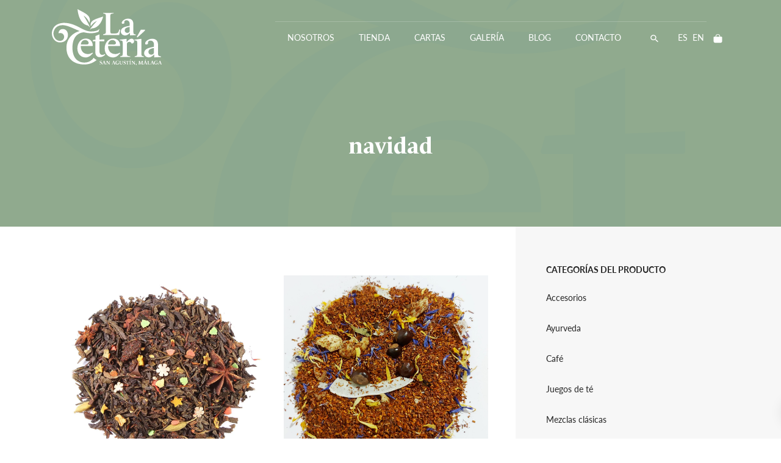

--- FILE ---
content_type: text/html; charset=UTF-8
request_url: https://www.la-teteria.com/etiqueta-producto/navidad/
body_size: 14010
content:
<!DOCTYPE html>
<html lang="es-ES" prefix="og: https://ogp.me/ns#">
<head>

    
    <meta charset="UTF-8">
    <meta name="viewport" content="width=device-width, initial-scale=1">
    <link rel="profile" href="https://gmpg.org/xfn/11">
    <meta http-equiv="X-UA-Compatible" content="IE=edge">

    <meta name="google-site-verification" content="qR2DL3rJpducTNDRyyPoayL8DxTJj2apxguOaDkI97g">
            <link rel="preload" href="https://www.la-teteria.com/wp-content/uploads/sites/372/fonts/lato-bold.woff2" as="font" type="font/woff2" crossorigin>

            
            <link rel="preload" href="https://www.la-teteria.com/wp-content/uploads/sites/372/fonts/lemondelivre-bold.woff2" as="font" type="font/woff2" crossorigin>

            
            <link rel="preload" href="https://www.la-teteria.com/wp-content/uploads/sites/372/fonts/lato-regular.woff2" as="font" type="font/woff2" crossorigin>

            
<!-- Optimización para motores de búsqueda de Rank Math -  https://rankmath.com/ -->
<title>navidad &bull; La Tetería</title>
<meta name="robots" content="follow, noindex"/>
<meta property="og:locale" content="es_ES" />
<meta property="og:type" content="article" />
<meta property="og:title" content="navidad &bull; La Tetería" />
<meta property="og:url" content="https://www.la-teteria.com/etiqueta-producto/navidad/" />
<meta property="og:site_name" content="La Tetería" />
<meta name="twitter:card" content="summary_large_image" />
<meta name="twitter:title" content="navidad &bull; La Tetería" />
<meta name="twitter:label1" content="Productos" />
<meta name="twitter:data1" content="7" />
<script type="application/ld+json" class="rank-math-schema">{"@context":"https://schema.org","@graph":[{"productID":"2911","url":"https://www.la-teteria.com/producto/arbol-de-navidad/","image":"https://www.la-teteria.com/wp-content/uploads/sites/372/2020/08/te-verde-arbol-de-navidad.jpeg"},{"@type":"Organization","@id":"https://www.la-teteria.com/#organization","name":"Sublime Canarias"},{"@type":"WebSite","@id":"https://www.la-teteria.com/#website","url":"https://www.la-teteria.com","name":"Sublime Canarias","publisher":{"@id":"https://www.la-teteria.com/#organization"},"inLanguage":"es"},{"@type":"BreadcrumbList","@id":"https://www.la-teteria.com/etiqueta-producto/navidad/#breadcrumb","itemListElement":[{"@type":"ListItem","position":"1","item":{"@id":"https://www.la-teteria.com/","name":"Inicio"}},{"@type":"ListItem","position":"2","item":{"@id":"https://www.la-teteria.com/etiqueta-producto/navidad/","name":"Productos etiquetados &ldquo;navidad&rdquo;"}}]},{"@type":"CollectionPage","@id":"https://www.la-teteria.com/etiqueta-producto/navidad/#webpage","url":"https://www.la-teteria.com/etiqueta-producto/navidad/","name":"navidad &bull; La Teter\u00eda","isPartOf":{"@id":"https://www.la-teteria.com/#website"},"inLanguage":"es","breadcrumb":{"@id":"https://www.la-teteria.com/etiqueta-producto/navidad/#breadcrumb"}}]}</script>
<!-- /Plugin Rank Math WordPress SEO -->

<link rel="alternate" type="application/rss+xml" title="La Tetería &raquo; Feed" href="https://www.la-teteria.com/feed/" />
<link rel="alternate" type="application/rss+xml" title="La Tetería &raquo; Feed de los comentarios" href="https://www.la-teteria.com/comments/feed/" />
<link rel="alternate" type="application/rss+xml" title="La Tetería &raquo; navidad Etiqueta Feed" href="https://www.la-teteria.com/etiqueta-producto/navidad/feed/" />
<style id='wp-img-auto-sizes-contain-inline-css' type='text/css'>
img:is([sizes=auto i],[sizes^="auto," i]){contain-intrinsic-size:3000px 1500px}
/*# sourceURL=wp-img-auto-sizes-contain-inline-css */
</style>
<link rel='stylesheet' id='web-bootstrap-style-css' href='https://www.la-teteria.com/wp-content/themes/pom/assets/dist/css/base/bootstrap.min.css?ver=1.0.2' type='text/css' media='all' />
<link rel='stylesheet' id='web-flickity-style-css' href='https://www.la-teteria.com/wp-content/themes/pom/assets/dist/css/base/flickity.min.css?ver=1.0.2' type='text/css' media='all' />
<link rel='stylesheet' id='web-photoswipe-style-css' href='https://www.la-teteria.com/wp-content/themes/pom/assets/dist/css/base/photoswipe.min.css?ver=1.0.2' type='text/css' media='all' />
<link rel='stylesheet' id='web-jquery-datetimepicker-style-css' href='https://www.la-teteria.com/wp-content/themes/pom/assets/dist/css/base/datetimepicker.min.css?ver=1.0.2' type='text/css' media='all' />
<link rel='stylesheet' id='woocommerce-general-css' href='https://www.la-teteria.com/wp-content/plugins/woocommerce/assets/css/woocommerce.css?ver=1.0.2' type='text/css' media='all' />
<link rel='stylesheet' id='woocommerce-layout-css' href='https://www.la-teteria.com/wp-content/plugins/woocommerce/assets/css/woocommerce-layout.css?ver=1.0.2' type='text/css' media='all' />
<link rel='stylesheet' id='web-main-style-css' href='https://www.la-teteria.com/wp-content/uploads/sites/372/website.min.css?ver=1.0.2.1758618243' type='text/css' media='all' />
<link rel='stylesheet' id='web-woocommerce-css' href='https://www.la-teteria.com/wp-content/themes/pom/assets/css/woocommerce-full.css?ver=1.0.2' type='text/css' media='all' />
<link rel='stylesheet' id='woocommerce-smallscreen-css' href='https://www.la-teteria.com/wp-content/plugins/woocommerce/assets/css/woocommerce-smallscreen.css?ver=10.4.3' type='text/css' media='only screen and (max-width: 768px)' />
<style id='woocommerce-inline-inline-css' type='text/css'>
.woocommerce form .form-row .required { visibility: visible; }
/*# sourceURL=woocommerce-inline-inline-css */
</style>
<link rel='stylesheet' id='web-custom-styles-css' href='https://www.la-teteria.com/wp-content/uploads/sites/372/custom.css?ver=1.0.2.1728385810' type='text/css' media='all' />
<script type="text/template" id="tmpl-variation-template">
    <div class="woocommerce-variation-description">
        {{{ data.variation.variation_description }}}
    </div>

    <div class="woocommerce-variation-price">
        {{{ data.variation.price_html }}}
    </div>

    <div class="woocommerce-variation-availability">
        {{{ data.variation.availability_html }}}
    </div>
</script>
<script type="text/template" id="tmpl-unavailable-variation-template">
    <p>Lo sentimos, este producto no está disponible. Por favor selecciona otra combinación.</p>
</script>
<script type="text/javascript" src="https://www.la-teteria.com/wp-includes/js/jquery/jquery.min.js?ver=3.7.1" id="jquery-core-js"></script>
<script type="text/javascript" src="https://www.la-teteria.com/wp-content/plugins/woocommerce/assets/js/jquery-blockui/jquery.blockUI.min.js?ver=2.7.0-wc.10.4.3" id="wc-jquery-blockui-js" defer="defer" data-wp-strategy="defer"></script>
<script type="text/javascript" id="wc-add-to-cart-js-extra">
/* <![CDATA[ */
var wc_add_to_cart_params = {"ajax_url":"/wp-admin/admin-ajax.php","wc_ajax_url":"/?wc-ajax=%%endpoint%%","i18n_view_cart":"Ver carrito","cart_url":"https://www.la-teteria.com/carrito/","is_cart":"","cart_redirect_after_add":"no"};
//# sourceURL=wc-add-to-cart-js-extra
/* ]]> */
</script>
<script type="text/javascript" src="https://www.la-teteria.com/wp-content/plugins/woocommerce/assets/js/frontend/add-to-cart.min.js?ver=10.4.3" id="wc-add-to-cart-js" defer="defer" data-wp-strategy="defer"></script>
<script type="text/javascript" src="https://www.la-teteria.com/wp-content/plugins/woocommerce/assets/js/js-cookie/js.cookie.min.js?ver=2.1.4-wc.10.4.3" id="wc-js-cookie-js" defer="defer" data-wp-strategy="defer"></script>
<script type="text/javascript" id="woocommerce-js-extra">
/* <![CDATA[ */
var woocommerce_params = {"ajax_url":"/wp-admin/admin-ajax.php","wc_ajax_url":"/?wc-ajax=%%endpoint%%","i18n_password_show":"Mostrar contrase\u00f1a","i18n_password_hide":"Ocultar contrase\u00f1a"};
//# sourceURL=woocommerce-js-extra
/* ]]> */
</script>
<script type="text/javascript" src="https://www.la-teteria.com/wp-content/plugins/woocommerce/assets/js/frontend/woocommerce.min.js?ver=10.4.3" id="woocommerce-js" defer="defer" data-wp-strategy="defer"></script>
	<noscript><style>.woocommerce-product-gallery{ opacity: 1 !important; }</style></noscript>
	
        <!-- Google Analytics -->
        <script async src="https://www.googletagmanager.com/gtag/js?id=UA-11862211-1#asyncload"></script>
        <script>
            window.dataLayer = window.dataLayer || [];
            function gtag() {
                dataLayer.push(arguments);
            }
            gtag('js', new Date());
            gtag('config', 'UA-11862211-1');

                    </script>
        <!-- Google Analytics -->

        
        <script>
			        </script>

		<link rel="icon" href="https://www.la-teteria.com/wp-content/uploads/sites/372/2020/06/cropped-favicon-lateteria-1-32x32.png" sizes="32x32" />
<link rel="icon" href="https://www.la-teteria.com/wp-content/uploads/sites/372/2020/06/cropped-favicon-lateteria-1-192x192.png" sizes="192x192" />
<link rel="apple-touch-icon" href="https://www.la-teteria.com/wp-content/uploads/sites/372/2020/06/cropped-favicon-lateteria-1-180x180.png" />
<meta name="msapplication-TileImage" content="https://www.la-teteria.com/wp-content/uploads/sites/372/2020/06/cropped-favicon-lateteria-1-270x270.png" />

<link rel='stylesheet' id='wc-blocks-style-css' href='https://www.la-teteria.com/wp-content/plugins/woocommerce/assets/client/blocks/wc-blocks.css?ver=wc-10.4.3' type='text/css' media='all' />
<link rel='stylesheet' id='wc-stripe-blocks-checkout-style-css' href='https://www.la-teteria.com/wp-content/plugins/woocommerce-gateway-stripe/build/upe-blocks.css?ver=1e1661bb3db973deba05' type='text/css' media='all' />
</head>

<body class="archive tax-product_tag term-navidad term-182 wp-theme-pom web-header-1 theme-pom woocommerce woocommerce-page woocommerce-no-js group-blog hfeed lang-es">


<a href="#content" class="skip-link">Saltar al contenido principal</a>


<header class="web-header    web-header-transparent ">
    
<nav class="web-main-nav sticky-off web-navbar fw-400 text-uppercase lh-1-5 fs-14">
    <div class="container">
        <div class="web-nav-table ">
            
<a href="https://www.la-teteria.com/" rel="home" class="web-nav-logo" aria-label="" title="" itemprop="url">
	<img class="web-hide-on-sm web-hide-on-xs" src="https://www.la-teteria.com/wp-content/uploads/sites/372/2020/06/lateteria-blanco.svg" alt="La Tetería" itemprop="logo"><img class="web-hide-on-lg web-hide-on-md" src="https://www.la-teteria.com/wp-content/uploads/sites/372/2020/06/logo-lateteria-m-blanco.svg" alt="La Tetería" itemprop="logo"></a>
<ul class="web-nav align-right hidden-md-down"><li id="menu-item-897-menu-1" class="main-menu-item  menu-item-even menu-item-depth-0  menu-item menu-item-type-post_type menu-item-object-page"><a href="https://www.la-teteria.com/nosotros/" class="menu-link main-menu-link"><span><span class="web-nav-item-content"><span class="web-nav-item-title">Nosotros</span></span></span></a></li><li id="menu-item-892-menu-1" class="main-menu-item  menu-item-even menu-item-depth-0  menu-item menu-item-type-post_type menu-item-object-page"><a href="https://www.la-teteria.com/productos/" class="menu-link main-menu-link"><span><span class="web-nav-item-content"><span class="web-nav-item-title">Tienda</span></span></span></a></li><li id="menu-item-1322-menu-1" class="main-menu-item  menu-item-even menu-item-depth-0  menu-item menu-item-type-custom menu-item-object-custom menu-item-has-children web-drop-item web-drop-item"><a href="#" class="menu-link main-menu-link"><span><span class="web-nav-item-content"><span class="web-nav-item-title">Cartas</span></span></span></a><ul class="dropdown">	<li id="menu-item-895-menu-1" class="sub-menu-item  menu-item-odd menu-item-depth-1  menu-item menu-item-type-post_type menu-item-object-page"><a href="https://www.la-teteria.com/carta-dulce/" class="menu-link sub-menu-link"><span><span class="web-nav-item-content"><span class="web-nav-item-title">Carta dulce &#8211; Bebidas frías &#8211; Cafés</span></span></span></a></li>	<li id="menu-item-896-menu-1" class="sub-menu-item  menu-item-odd menu-item-depth-1  menu-item menu-item-type-post_type menu-item-object-page"><a href="https://www.la-teteria.com/carta-salada/" class="menu-link sub-menu-link"><span><span class="web-nav-item-content"><span class="web-nav-item-title">Carta Salada</span></span></span></a></li>	<li id="menu-item-1075-menu-1" class="sub-menu-item  menu-item-odd menu-item-depth-1  menu-item menu-item-type-post_type menu-item-object-page"><a href="https://www.la-teteria.com/productos/carta-tes/" class="menu-link sub-menu-link"><span><span class="web-nav-item-content"><span class="web-nav-item-title">Carta tés</span></span></span></a></li>	<li id="menu-item-3884-menu-1" class="sub-menu-item  menu-item-odd menu-item-depth-1  menu-item menu-item-type-post_type menu-item-object-page"><a href="https://www.la-teteria.com/tartas-por-encargo/" class="menu-link sub-menu-link"><span><span class="web-nav-item-content"><span class="web-nav-item-title">Nuestras Tartas</span></span></span></a></li></ul></li><li id="menu-item-894-menu-1" class="main-menu-item  menu-item-even menu-item-depth-0  menu-item menu-item-type-post_type menu-item-object-page"><a href="https://www.la-teteria.com/galeria/" class="menu-link main-menu-link"><span><span class="web-nav-item-content"><span class="web-nav-item-title">Galería</span></span></span></a></li><li id="menu-item-893-menu-1" class="main-menu-item  menu-item-even menu-item-depth-0  menu-item menu-item-type-post_type menu-item-object-page"><a href="https://www.la-teteria.com/blog/" class="menu-link main-menu-link"><span><span class="web-nav-item-content"><span class="web-nav-item-title">Blog</span></span></span></a></li><li id="menu-item-898-menu-1" class="main-menu-item  menu-item-even menu-item-depth-0  menu-item menu-item-type-post_type menu-item-object-page"><a href="https://www.la-teteria.com/contacto/" class="menu-link main-menu-link"><span><span class="web-nav-item-content"><span class="web-nav-item-title">Contacto</span></span></span></a></li><li id="menu-item-3464-menu-1" class="main-menu-item  menu-item-even menu-item-depth-0  menu-item menu-item-type-post_type menu-item-object-page"><a href="https://www.la-teteria.com/buscador/" class="menu-link main-menu-link"><span><i class="icon web-svg-icon ionicons android-search"><svg xmlns="http://www.w3.org/2000/svg" width="20" height="20" viewBox="0 0 512 512"><path d="M337.509 305.372h-17.501l-6.571-5.486c20.791-25.232 33.922-57.054 33.922-93.257C347.358 127.632 283.896 64 205.135 64 127.452 64 64 127.632 64 206.629s63.452 142.628 142.225 142.628c35.011 0 67.831-13.167 92.991-34.008l6.561 5.487v17.551L415.18 448 448 415.086 337.509 305.372zm-131.284 0c-54.702 0-98.463-43.887-98.463-98.743 0-54.858 43.761-98.742 98.463-98.742 54.7 0 98.462 43.884 98.462 98.742 0 54.856-43.762 98.743-98.462 98.743z"/></svg></i></span><span></span></a></li><li id="menu-item-1317-es-menu-1" class="main-menu-item  menu-item-even menu-item-depth-0 lang-item lang-item-25 lang-item-es current-lang lang-item-first menu-item menu-item-type-custom menu-item-object-custom"><a href="https://www.la-teteria.com/etiqueta-producto/navidad/" class="menu-link main-menu-link"><span><span class="web-nav-item-content"><span class="web-nav-item-title">ES</span></span></span></a></li><li id="menu-item-1317-en-menu-1" class="main-menu-item  menu-item-even menu-item-depth-0 lang-item lang-item-67 lang-item-en no-translation menu-item menu-item-type-custom menu-item-object-custom"><a href="https://www.la-teteria.com/en/" class="menu-link main-menu-link"><span><span class="web-nav-item-content"><span class="web-nav-item-title">EN</span></span></span></a></li></ul>
            <ul class="web-nav align-right web-nav-icons">

                
    <li class="single-icon cart-menu web-drop-item">
        <a href="#" class="no-effect-on-link"  aria-label="Carrito">
            <span><i class="icon web-svg-icon ionicons bag"><svg xmlns="http://www.w3.org/2000/svg" width="20" height="20" viewBox="0 0 512 512"><path d="M454.65,169.4A31.82,31.82,0,0,0,432,160H368V144a112,112,0,0,0-224,0v16H80a32,32,0,0,0-32,32V408c0,39,33,72,72,72H392a72.22,72.22,0,0,0,50.48-20.55A69.48,69.48,0,0,0,464,409.25V192A31.75,31.75,0,0,0,454.65,169.4ZM176,144a80,80,0,0,1,160,0v16H176Z"/></svg></i></span>
            <span class="cart-count web-badge fade" id="web_small_cart_count"></span>
        </a>
        <div class="cart-content dropdown bg-main-15 text-main-11">
            
    <div class="web-widget">
        <div class="web-widget-store-cart" id="web_small_cart">
            <div class="web_hide_small_cart" data-cart-count="0">
                <div class="widget_shopping_cart_content"></div>            </div>
        </div>
    </div>

            </div>
    </li>

    
                    <li class="single-icon hidden-lg-up">
                        <a href="#" class="web-mobile-toggle no-effect-on-link" data-nav-toggle="#web-nav-mobile" aria-label="Menú de hamburguesa navegación">
                            <span class="toggle-main-icon text-main-11"><i class="icon web-svg-icon linearicons menu"><svg version="1.1" xmlns="http://www.w3.org/2000/svg" xmlns:xlink="http://www.w3.org/1999/xlink" width="20" height="20" viewBox="0 0 20 20"><path  d="M17.5 6h-15c-0.276 0-0.5-0.224-0.5-0.5s0.224-0.5 0.5-0.5h15c0.276 0 0.5 0.224 0.5 0.5s-0.224 0.5-0.5 0.5z"></path><path  d="M17.5 11h-15c-0.276 0-0.5-0.224-0.5-0.5s0.224-0.5 0.5-0.5h15c0.276 0 0.5 0.224 0.5 0.5s-0.224 0.5-0.5 0.5z"></path><path  d="M17.5 16h-15c-0.276 0-0.5-0.224-0.5-0.5s0.224-0.5 0.5-0.5h15c0.276 0 0.5 0.224 0.5 0.5s-0.224 0.5-0.5 0.5z"></path></svg></i></span>
                            <span class="toggle-close-icon"><i class="icon web-svg-icon feather x"><svg xmlns="http://www.w3.org/2000/svg" width="20" height="20" fill="none" stroke="currentColor" stroke-linecap="round" stroke-linejoin="round" stroke-width="2" class="feather feather-x" viewBox="0 0 24 24"><path d="M18 6L6 18M6 6l12 12"/></svg></i></span>
                        </a>
                    </li>

                    
            </ul>
        </div>
    </div>
</nav>


</header>
<header class="web-header-secondary">

	
<div id="web-nav-mobile" class="web-navbar web-navbar-side hidden-lg-up web-navbar-left-side  align-left web-navbar-overlay-content bg-main-6 text-main-11">
    <div class="web-navbar-bg">
        <div class="bg-image"></div>
    </div>

    
    <div class="web-nav-table">
        <div class="web-nav-row">
            
                <a href="https://www.la-teteria.com/" rel="home" class="web-nav-logo" aria-label="La Tetería" title="La Tetería">
                    <img src="https://www.la-teteria.com/wp-content/uploads/sites/372/2020/06/logo-lateteria-m-blanco.svg" alt="La Tetería">
                </a>

                
            <span class="web-mobile-toggle no-effect-on-link db align-right" data-nav-toggle="#web-nav-mobile"><i class="icon web-svg-icon feather x"><svg xmlns="http://www.w3.org/2000/svg" width="20" height="20" fill="none" stroke="currentColor" stroke-linecap="round" stroke-linejoin="round" stroke-width="2" class="feather feather-x" viewBox="0 0 24 24"><path d="M18 6L6 18M6 6l12 12"/></svg></i></span>
        </div>
        <div class="web-nav-row web-nav-row-full web-nav-row-center">
            <div class="web-navbar-mobile-content">
                <ul class="web-nav hidden-lg-up"><li id="menu-item-897-menu-1" class="main-menu-item  menu-item-even menu-item-depth-0  menu-item menu-item-type-post_type menu-item-object-page"><a href="https://www.la-teteria.com/nosotros/" class="menu-link main-menu-link"><span><span class="web-nav-item-content"><span class="web-nav-item-title">Nosotros</span></span></span></a></li><li id="menu-item-892-menu-1" class="main-menu-item  menu-item-even menu-item-depth-0  menu-item menu-item-type-post_type menu-item-object-page"><a href="https://www.la-teteria.com/productos/" class="menu-link main-menu-link"><span><span class="web-nav-item-content"><span class="web-nav-item-title">Tienda</span></span></span></a></li><li id="menu-item-1322-menu-1" class="main-menu-item  menu-item-even menu-item-depth-0  menu-item menu-item-type-custom menu-item-object-custom menu-item-has-children web-drop-item web-drop-item"><a href="#" class="menu-link main-menu-link"><span><span class="web-nav-item-content"><span class="web-nav-item-title">Cartas</span></span></span></a><ul class="dropdown">	<li id="menu-item-895-menu-1" class="sub-menu-item  menu-item-odd menu-item-depth-1  menu-item menu-item-type-post_type menu-item-object-page"><a href="https://www.la-teteria.com/carta-dulce/" class="menu-link sub-menu-link"><span><span class="web-nav-item-content"><span class="web-nav-item-title">Carta dulce &#8211; Bebidas frías &#8211; Cafés</span></span></span></a></li>	<li id="menu-item-896-menu-1" class="sub-menu-item  menu-item-odd menu-item-depth-1  menu-item menu-item-type-post_type menu-item-object-page"><a href="https://www.la-teteria.com/carta-salada/" class="menu-link sub-menu-link"><span><span class="web-nav-item-content"><span class="web-nav-item-title">Carta Salada</span></span></span></a></li>	<li id="menu-item-1075-menu-1" class="sub-menu-item  menu-item-odd menu-item-depth-1  menu-item menu-item-type-post_type menu-item-object-page"><a href="https://www.la-teteria.com/productos/carta-tes/" class="menu-link sub-menu-link"><span><span class="web-nav-item-content"><span class="web-nav-item-title">Carta tés</span></span></span></a></li>	<li id="menu-item-3884-menu-1" class="sub-menu-item  menu-item-odd menu-item-depth-1  menu-item menu-item-type-post_type menu-item-object-page"><a href="https://www.la-teteria.com/tartas-por-encargo/" class="menu-link sub-menu-link"><span><span class="web-nav-item-content"><span class="web-nav-item-title">Nuestras Tartas</span></span></span></a></li></ul></li><li id="menu-item-894-menu-1" class="main-menu-item  menu-item-even menu-item-depth-0  menu-item menu-item-type-post_type menu-item-object-page"><a href="https://www.la-teteria.com/galeria/" class="menu-link main-menu-link"><span><span class="web-nav-item-content"><span class="web-nav-item-title">Galería</span></span></span></a></li><li id="menu-item-893-menu-1" class="main-menu-item  menu-item-even menu-item-depth-0  menu-item menu-item-type-post_type menu-item-object-page"><a href="https://www.la-teteria.com/blog/" class="menu-link main-menu-link"><span><span class="web-nav-item-content"><span class="web-nav-item-title">Blog</span></span></span></a></li><li id="menu-item-898-menu-1" class="main-menu-item  menu-item-even menu-item-depth-0  menu-item menu-item-type-post_type menu-item-object-page"><a href="https://www.la-teteria.com/contacto/" class="menu-link main-menu-link"><span><span class="web-nav-item-content"><span class="web-nav-item-title">Contacto</span></span></span></a></li><li id="menu-item-3464-menu-1" class="main-menu-item  menu-item-even menu-item-depth-0  menu-item menu-item-type-post_type menu-item-object-page"><a href="https://www.la-teteria.com/buscador/" class="menu-link main-menu-link"><span><i class="icon web-svg-icon ionicons android-search"><svg xmlns="http://www.w3.org/2000/svg" width="20" height="20" viewBox="0 0 512 512"><path d="M337.509 305.372h-17.501l-6.571-5.486c20.791-25.232 33.922-57.054 33.922-93.257C347.358 127.632 283.896 64 205.135 64 127.452 64 64 127.632 64 206.629s63.452 142.628 142.225 142.628c35.011 0 67.831-13.167 92.991-34.008l6.561 5.487v17.551L415.18 448 448 415.086 337.509 305.372zm-131.284 0c-54.702 0-98.463-43.887-98.463-98.743 0-54.858 43.761-98.742 98.463-98.742 54.7 0 98.462 43.884 98.462 98.742 0 54.856-43.762 98.743-98.462 98.743z"/></svg></i></span><span></span></a></li><li id="menu-item-1317-es-menu-1" class="main-menu-item  menu-item-even menu-item-depth-0 lang-item lang-item-25 lang-item-es current-lang lang-item-first menu-item menu-item-type-custom menu-item-object-custom"><a href="https://www.la-teteria.com/etiqueta-producto/navidad/" class="menu-link main-menu-link"><span><span class="web-nav-item-content"><span class="web-nav-item-title">ES</span></span></span></a></li><li id="menu-item-1317-en-menu-1" class="main-menu-item  menu-item-even menu-item-depth-0 lang-item lang-item-67 lang-item-en no-translation menu-item menu-item-type-custom menu-item-object-custom"><a href="https://www.la-teteria.com/en/" class="menu-link main-menu-link"><span><span class="web-nav-item-content"><span class="web-nav-item-title">EN</span></span></span></a></li></ul>            </div>
        </div>

            </div>
    </div>

</header>


<main class="web-main" id="content">
    
<div class="web-header-title web-header-title-sm bg-main-12">
    
        <div class="bg-image">
            <div class="web-hide-on-sm web-hide-on-xs lazy" data-bg="https://www.la-teteria.com/wp-content/uploads/sites/372/2020/06/te-bg.svg"></div>
            <div class="web-hide-on-lg web-hide-on-md lazy" data-bg="https://www.la-teteria.com/wp-content/uploads/sites/372/2020/06/te-bg.svg"></div>
        </div>

        
        <div class="bg-row-overlay bg-main-2 op-7" ></div>

        
    <div class="web-header-table">
        <div class="web-header-table-cell">
            <div class="container">
                
	                    <h1 class="web-title text-main-">
	                        navidad                    </h1>

	                                </div>
        </div>
    </div>
</div>

<div id="primary" class="content-area"><main id="main" class="site-main" role="main"><section class="web-box">
<div class="container">
    <div class="row">
        <div class="col-lg-8">
            <div class="web-store">
                <div class="web-gap-40"></div>

                
                <div class="web-gap-40"></div>

                
<div class="container">
    <div class="woocommerce-notices-wrapper"></div>
        <div class="clear"></div>

        
<div class="row">
<div class="col"><div class="row subcategories"></div><div class="web-blog-list row"><div class='col-lg-6' >
<article id="post-2911" class="post-2911 product type-product status-publish has-post-thumbnail product_cat-te-verde product_cat-tes-navidad product_tag-antioxidante product_tag-fresco product_tag-navidad product_tag-quema-grasa product_tag-te-verde product_tag-verde first instock taxable shipping-taxable purchasable product-type-variable">
    <div class="web-blog-post ">

        <a href="https://www.la-teteria.com/producto/arbol-de-navidad/" class="web-product-image" style="background-image: url(https://www.la-teteria.com/wp-content/uploads/sites/372/2020/08/arbol.jpg);"><img src="https://www.la-teteria.com/wp-content/uploads/sites/372/2020/08/te-verde-arbol-de-navidad.jpeg" alt="" class="web-img-stretch"></a>
            <div class="web-post-text  pr-0 pl-0 align-left">
                <h2 class="web-post-title  align-left h4"><a rel="follow" class="" href="https://www.la-teteria.com/producto/arbol-de-navidad/">Árbol de Navidad</a></h2>
                            </div>

            <div class="align-left">
	<span class="price"><span class="woocommerce-Price-amount amount" aria-hidden="true"><bdi>6,00&nbsp;<span class="woocommerce-Price-currencySymbol">&euro;</span></bdi></span> <span aria-hidden="true">-</span> <span class="woocommerce-Price-amount amount" aria-hidden="true"><bdi>9,60&nbsp;<span class="woocommerce-Price-currencySymbol">&euro;</span></bdi></span><span class="screen-reader-text">Rango de precios: desde 6,00&nbsp;&euro; hasta 9,60&nbsp;&euro;</span> <small class="woocommerce-price-suffix">IVA incl.</small></span>
</div></a>
    <div class="web-product-button">
        <div>
            
                <a href="https://www.la-teteria.com/producto/arbol-de-navidad/" class="web-product-quick-view">
                    <span class="icon"><i class="icon web-svg-icon ionicons eye"><svg xmlns="http://www.w3.org/2000/svg" width="20" height="20" viewBox="0 0 512 512"><title>ionicons-v5-i</title><circle cx="256" cy="256" r="64"/><path d="M490.84,238.6c-26.46-40.92-60.79-75.68-99.27-100.53C349,110.55,302,96,255.66,96c-42.52,0-84.33,12.15-124.27,36.11C90.66,156.54,53.76,192.23,21.71,238.18a31.92,31.92,0,0,0-.64,35.54c26.41,41.33,60.4,76.14,98.28,100.65C162,402,207.9,416,255.66,416c46.71,0,93.81-14.43,136.2-41.72,38.46-24.77,72.72-59.66,99.08-100.92A32.2,32.2,0,0,0,490.84,238.6ZM256,352a96,96,0,1,1,96-96A96.11,96.11,0,0,1,256,352Z"/></svg></i></span>
                </a>

                <a rel="nofollow" href="https://www.la-teteria.com/producto/arbol-de-navidad/" data-quantity="1" data-product_id="2911" data-product_sku="" class=" product_type_variable add_to_cart_button web-btn"><span>Seleccionar opciones</span><span class="icon"><i class="icon web-svg-icon ionicons bag"><svg xmlns="http://www.w3.org/2000/svg" width="20" height="20" viewBox="0 0 512 512"><path d="M454.65,169.4A31.82,31.82,0,0,0,432,160H368V144a112,112,0,0,0-224,0v16H80a32,32,0,0,0-32,32V408c0,39,33,72,72,72H392a72.22,72.22,0,0,0,50.48-20.55A69.48,69.48,0,0,0,464,409.25V192A31.75,31.75,0,0,0,454.65,169.4ZM176,144a80,80,0,0,1,160,0v16H176Z"/></svg></i></span><span class="web-btn-effect-bg"></span></a>        </div>
    </div>

        </div>
</article>

</div><div class='col-lg-6' >
<article id="post-5520" class="post-5520 product type-product status-publish has-post-thumbnail product_cat-rooibos product_tag-caramelo product_tag-infusiones product_tag-leche product_tag-navidad product_tag-rooibos product_tag-te product_tag-tes last instock taxable shipping-taxable purchasable product-type-variable">
    <div class="web-blog-post ">

        <a href="https://www.la-teteria.com/producto/rooibos-amazonas/" class="web-product-image" style="background-image: url(https://www.la-teteria.com/wp-content/uploads/sites/372/2023/02/AMAZONAS-ETIQUETA__2G-65x90mm_ROOIBOS_FRENTE-copia-2.jpg);"><img src="https://www.la-teteria.com/wp-content/uploads/sites/372/2023/02/20230508_101654-01.jpeg" alt="" class="web-img-stretch"></a>
            <div class="web-post-text  pr-0 pl-0 align-left">
                <h2 class="web-post-title  align-left h4"><a rel="follow" class="" href="https://www.la-teteria.com/producto/rooibos-amazonas/">Rooibos Amazonas</a></h2>
                            </div>

            <div class="align-left">
	<span class="price"><span class="woocommerce-Price-amount amount" aria-hidden="true"><bdi>6,10&nbsp;<span class="woocommerce-Price-currencySymbol">&euro;</span></bdi></span> <span aria-hidden="true">-</span> <span class="woocommerce-Price-amount amount" aria-hidden="true"><bdi>9,60&nbsp;<span class="woocommerce-Price-currencySymbol">&euro;</span></bdi></span><span class="screen-reader-text">Rango de precios: desde 6,10&nbsp;&euro; hasta 9,60&nbsp;&euro;</span> <small class="woocommerce-price-suffix">IVA incl.</small></span>
</div></a>
    <div class="web-product-button">
        <div>
            
                <a href="https://www.la-teteria.com/producto/rooibos-amazonas/" class="web-product-quick-view">
                    <span class="icon"><i class="icon web-svg-icon ionicons eye"><svg xmlns="http://www.w3.org/2000/svg" width="20" height="20" viewBox="0 0 512 512"><title>ionicons-v5-i</title><circle cx="256" cy="256" r="64"/><path d="M490.84,238.6c-26.46-40.92-60.79-75.68-99.27-100.53C349,110.55,302,96,255.66,96c-42.52,0-84.33,12.15-124.27,36.11C90.66,156.54,53.76,192.23,21.71,238.18a31.92,31.92,0,0,0-.64,35.54c26.41,41.33,60.4,76.14,98.28,100.65C162,402,207.9,416,255.66,416c46.71,0,93.81-14.43,136.2-41.72,38.46-24.77,72.72-59.66,99.08-100.92A32.2,32.2,0,0,0,490.84,238.6ZM256,352a96,96,0,1,1,96-96A96.11,96.11,0,0,1,256,352Z"/></svg></i></span>
                </a>

                <a rel="nofollow" href="https://www.la-teteria.com/producto/rooibos-amazonas/" data-quantity="1" data-product_id="5520" data-product_sku="" class=" product_type_variable add_to_cart_button web-btn"><span>Seleccionar opciones</span><span class="icon"><i class="icon web-svg-icon ionicons bag"><svg xmlns="http://www.w3.org/2000/svg" width="20" height="20" viewBox="0 0 512 512"><path d="M454.65,169.4A31.82,31.82,0,0,0,432,160H368V144a112,112,0,0,0-224,0v16H80a32,32,0,0,0-32,32V408c0,39,33,72,72,72H392a72.22,72.22,0,0,0,50.48-20.55A69.48,69.48,0,0,0,464,409.25V192A31.75,31.75,0,0,0,454.65,169.4ZM176,144a80,80,0,0,1,160,0v16H176Z"/></svg></i></span><span class="web-btn-effect-bg"></span></a>        </div>
    </div>

        </div>
</article>

</div><div class='col-lg-6' >
<article id="post-5538" class="post-5538 product type-product status-publish has-post-thumbnail product_cat-rooibos product_tag-caramelo product_tag-infusiones product_tag-leche product_tag-navidad product_tag-rooibos product_tag-te product_tag-tes first instock taxable shipping-taxable purchasable product-type-variable">
    <div class="web-blog-post ">

        <a href="https://www.la-teteria.com/producto/rooibos-canasto-de-higos/" class="web-product-image" style="background-image: url(https://www.la-teteria.com/wp-content/uploads/sites/372/2023/02/CANASTODEHIGOS-ETIQUETA__2G-65x90mm_ROOIBOS_FRENTE-copia-3.jpg);"><img src="https://www.la-teteria.com/wp-content/uploads/sites/372/2023/02/20230508_101806-01.jpeg" alt="" class="web-img-stretch"></a>
            <div class="web-post-text  pr-0 pl-0 align-left">
                <h2 class="web-post-title  align-left h4"><a rel="follow" class="" href="https://www.la-teteria.com/producto/rooibos-canasto-de-higos/">Rooibos Canasto de Higos</a></h2>
                            </div>

            <div class="align-left">
	<span class="price"><span class="woocommerce-Price-amount amount" aria-hidden="true"><bdi>6,10&nbsp;<span class="woocommerce-Price-currencySymbol">&euro;</span></bdi></span> <span aria-hidden="true">-</span> <span class="woocommerce-Price-amount amount" aria-hidden="true"><bdi>9,60&nbsp;<span class="woocommerce-Price-currencySymbol">&euro;</span></bdi></span><span class="screen-reader-text">Rango de precios: desde 6,10&nbsp;&euro; hasta 9,60&nbsp;&euro;</span> <small class="woocommerce-price-suffix">IVA incl.</small></span>
</div></a>
    <div class="web-product-button">
        <div>
            
                <a href="https://www.la-teteria.com/producto/rooibos-canasto-de-higos/" class="web-product-quick-view">
                    <span class="icon"><i class="icon web-svg-icon ionicons eye"><svg xmlns="http://www.w3.org/2000/svg" width="20" height="20" viewBox="0 0 512 512"><title>ionicons-v5-i</title><circle cx="256" cy="256" r="64"/><path d="M490.84,238.6c-26.46-40.92-60.79-75.68-99.27-100.53C349,110.55,302,96,255.66,96c-42.52,0-84.33,12.15-124.27,36.11C90.66,156.54,53.76,192.23,21.71,238.18a31.92,31.92,0,0,0-.64,35.54c26.41,41.33,60.4,76.14,98.28,100.65C162,402,207.9,416,255.66,416c46.71,0,93.81-14.43,136.2-41.72,38.46-24.77,72.72-59.66,99.08-100.92A32.2,32.2,0,0,0,490.84,238.6ZM256,352a96,96,0,1,1,96-96A96.11,96.11,0,0,1,256,352Z"/></svg></i></span>
                </a>

                <a rel="nofollow" href="https://www.la-teteria.com/producto/rooibos-canasto-de-higos/" data-quantity="1" data-product_id="5538" data-product_sku="" class=" product_type_variable add_to_cart_button web-btn"><span>Seleccionar opciones</span><span class="icon"><i class="icon web-svg-icon ionicons bag"><svg xmlns="http://www.w3.org/2000/svg" width="20" height="20" viewBox="0 0 512 512"><path d="M454.65,169.4A31.82,31.82,0,0,0,432,160H368V144a112,112,0,0,0-224,0v16H80a32,32,0,0,0-32,32V408c0,39,33,72,72,72H392a72.22,72.22,0,0,0,50.48-20.55A69.48,69.48,0,0,0,464,409.25V192A31.75,31.75,0,0,0,454.65,169.4ZM176,144a80,80,0,0,1,160,0v16H176Z"/></svg></i></span><span class="web-btn-effect-bg"></span></a>        </div>
    </div>

        </div>
</article>

</div><div class='col-lg-6' >
<article id="post-1490" class="post-1490 product type-product status-publish has-post-thumbnail product_cat-rooibos product_tag-caramelo product_tag-infusiones product_tag-leche product_tag-navidad product_tag-rooibos product_tag-te product_tag-tes last instock taxable shipping-taxable purchasable product-type-variable">
    <div class="web-blog-post ">

        <a href="https://www.la-teteria.com/producto/rooibos-cuento-de-invierno/" class="web-product-image" style="background-image: url(https://www.la-teteria.com/wp-content/uploads/sites/372/2020/08/cuentodeinviernobolsa.jpg);"><img src="https://www.la-teteria.com/wp-content/uploads/sites/372/2020/08/cuentodeinvierno.jpg" alt="" class="web-img-stretch"></a>
            <div class="web-post-text  pr-0 pl-0 align-left">
                <h2 class="web-post-title  align-left h4"><a rel="follow" class="" href="https://www.la-teteria.com/producto/rooibos-cuento-de-invierno/">Rooibos Cuento de invierno</a></h2>
                            </div>

            <div class="align-left">
	<span class="price"><span class="woocommerce-Price-amount amount"><bdi>9,60&nbsp;<span class="woocommerce-Price-currencySymbol">&euro;</span></bdi></span> <small class="woocommerce-price-suffix">IVA incl.</small></span>
</div></a>
    <div class="web-product-button">
        <div>
            
                <a href="https://www.la-teteria.com/producto/rooibos-cuento-de-invierno/" class="web-product-quick-view">
                    <span class="icon"><i class="icon web-svg-icon ionicons eye"><svg xmlns="http://www.w3.org/2000/svg" width="20" height="20" viewBox="0 0 512 512"><title>ionicons-v5-i</title><circle cx="256" cy="256" r="64"/><path d="M490.84,238.6c-26.46-40.92-60.79-75.68-99.27-100.53C349,110.55,302,96,255.66,96c-42.52,0-84.33,12.15-124.27,36.11C90.66,156.54,53.76,192.23,21.71,238.18a31.92,31.92,0,0,0-.64,35.54c26.41,41.33,60.4,76.14,98.28,100.65C162,402,207.9,416,255.66,416c46.71,0,93.81-14.43,136.2-41.72,38.46-24.77,72.72-59.66,99.08-100.92A32.2,32.2,0,0,0,490.84,238.6ZM256,352a96,96,0,1,1,96-96A96.11,96.11,0,0,1,256,352Z"/></svg></i></span>
                </a>

                <a rel="nofollow" href="https://www.la-teteria.com/producto/rooibos-cuento-de-invierno/" data-quantity="1" data-product_id="1490" data-product_sku="" class=" product_type_variable add_to_cart_button web-btn"><span>Seleccionar opciones</span><span class="icon"><i class="icon web-svg-icon ionicons bag"><svg xmlns="http://www.w3.org/2000/svg" width="20" height="20" viewBox="0 0 512 512"><path d="M454.65,169.4A31.82,31.82,0,0,0,432,160H368V144a112,112,0,0,0-224,0v16H80a32,32,0,0,0-32,32V408c0,39,33,72,72,72H392a72.22,72.22,0,0,0,50.48-20.55A69.48,69.48,0,0,0,464,409.25V192A31.75,31.75,0,0,0,454.65,169.4ZM176,144a80,80,0,0,1,160,0v16H176Z"/></svg></i></span><span class="web-btn-effect-bg"></span></a>        </div>
    </div>

        </div>
</article>

</div><div class='col-lg-6' >
<article id="post-5556" class="post-5556 product type-product status-publish has-post-thumbnail product_cat-rooibos product_tag-caramelo product_tag-infusiones product_tag-leche product_tag-navidad product_tag-rooibos product_tag-te product_tag-tes first instock taxable shipping-taxable purchasable product-type-variable">
    <div class="web-blog-post ">

        <a href="https://www.la-teteria.com/producto/rooibos-delicia-vikinga-copia/" class="web-product-image" style="background-image: url(https://www.la-teteria.com/wp-content/uploads/sites/372/2023/02/RELAX-ETIQUETA__2G-65x90mm_ROOIBOS_FRENTE-copia-6.jpg);"><img src="https://www.la-teteria.com/wp-content/uploads/sites/372/2023/02/20230508_102018-01.jpeg" alt="" class="web-img-stretch"></a>
            <div class="web-post-text  pr-0 pl-0 align-left">
                <h2 class="web-post-title  align-left h4"><a rel="follow" class="" href="https://www.la-teteria.com/producto/rooibos-delicia-vikinga-copia/">Rooibos Relax</a></h2>
                            </div>

            <div class="align-left">
	<span class="price"><span class="woocommerce-Price-amount amount" aria-hidden="true"><bdi>6,10&nbsp;<span class="woocommerce-Price-currencySymbol">&euro;</span></bdi></span> <span aria-hidden="true">-</span> <span class="woocommerce-Price-amount amount" aria-hidden="true"><bdi>9,60&nbsp;<span class="woocommerce-Price-currencySymbol">&euro;</span></bdi></span><span class="screen-reader-text">Rango de precios: desde 6,10&nbsp;&euro; hasta 9,60&nbsp;&euro;</span> <small class="woocommerce-price-suffix">IVA incl.</small></span>
</div></a>
    <div class="web-product-button">
        <div>
            
                <a href="https://www.la-teteria.com/producto/rooibos-delicia-vikinga-copia/" class="web-product-quick-view">
                    <span class="icon"><i class="icon web-svg-icon ionicons eye"><svg xmlns="http://www.w3.org/2000/svg" width="20" height="20" viewBox="0 0 512 512"><title>ionicons-v5-i</title><circle cx="256" cy="256" r="64"/><path d="M490.84,238.6c-26.46-40.92-60.79-75.68-99.27-100.53C349,110.55,302,96,255.66,96c-42.52,0-84.33,12.15-124.27,36.11C90.66,156.54,53.76,192.23,21.71,238.18a31.92,31.92,0,0,0-.64,35.54c26.41,41.33,60.4,76.14,98.28,100.65C162,402,207.9,416,255.66,416c46.71,0,93.81-14.43,136.2-41.72,38.46-24.77,72.72-59.66,99.08-100.92A32.2,32.2,0,0,0,490.84,238.6ZM256,352a96,96,0,1,1,96-96A96.11,96.11,0,0,1,256,352Z"/></svg></i></span>
                </a>

                <a rel="nofollow" href="https://www.la-teteria.com/producto/rooibos-delicia-vikinga-copia/" data-quantity="1" data-product_id="5556" data-product_sku="" class=" product_type_variable add_to_cart_button web-btn"><span>Seleccionar opciones</span><span class="icon"><i class="icon web-svg-icon ionicons bag"><svg xmlns="http://www.w3.org/2000/svg" width="20" height="20" viewBox="0 0 512 512"><path d="M454.65,169.4A31.82,31.82,0,0,0,432,160H368V144a112,112,0,0,0-224,0v16H80a32,32,0,0,0-32,32V408c0,39,33,72,72,72H392a72.22,72.22,0,0,0,50.48-20.55A69.48,69.48,0,0,0,464,409.25V192A31.75,31.75,0,0,0,454.65,169.4ZM176,144a80,80,0,0,1,160,0v16H176Z"/></svg></i></span><span class="web-btn-effect-bg"></span></a>        </div>
    </div>

        </div>
</article>

</div><div class='col-lg-6' >
<article id="post-2927" class="post-2927 product type-product status-publish has-post-thumbnail product_cat-te-negro product_cat-tes-navidad product_tag-antioxidante product_tag-clavo product_tag-leche product_tag-navidad product_tag-negro product_tag-vainilla last instock taxable shipping-taxable purchasable product-type-variable">
    <div class="web-blog-post ">

        <a href="https://www.la-teteria.com/producto/te-de-navidad/" class="web-product-image" style="background-image: url(https://www.la-teteria.com/wp-content/uploads/sites/372/2020/08/navidad.jpg);"><img src="https://www.la-teteria.com/wp-content/uploads/sites/372/2020/08/te-negro-navidad.jpeg" alt="" class="web-img-stretch"></a>
            <div class="web-post-text  pr-0 pl-0 align-left">
                <h2 class="web-post-title  align-left h4"><a rel="follow" class="" href="https://www.la-teteria.com/producto/te-de-navidad/">Té de Navidad</a></h2>
                            </div>

            <div class="align-left">
	<span class="price"><span class="woocommerce-Price-amount amount" aria-hidden="true"><bdi>6,00&nbsp;<span class="woocommerce-Price-currencySymbol">&euro;</span></bdi></span> <span aria-hidden="true">-</span> <span class="woocommerce-Price-amount amount" aria-hidden="true"><bdi>9,60&nbsp;<span class="woocommerce-Price-currencySymbol">&euro;</span></bdi></span><span class="screen-reader-text">Rango de precios: desde 6,00&nbsp;&euro; hasta 9,60&nbsp;&euro;</span> <small class="woocommerce-price-suffix">IVA incl.</small></span>
</div></a>
    <div class="web-product-button">
        <div>
            
                <a href="https://www.la-teteria.com/producto/te-de-navidad/" class="web-product-quick-view">
                    <span class="icon"><i class="icon web-svg-icon ionicons eye"><svg xmlns="http://www.w3.org/2000/svg" width="20" height="20" viewBox="0 0 512 512"><title>ionicons-v5-i</title><circle cx="256" cy="256" r="64"/><path d="M490.84,238.6c-26.46-40.92-60.79-75.68-99.27-100.53C349,110.55,302,96,255.66,96c-42.52,0-84.33,12.15-124.27,36.11C90.66,156.54,53.76,192.23,21.71,238.18a31.92,31.92,0,0,0-.64,35.54c26.41,41.33,60.4,76.14,98.28,100.65C162,402,207.9,416,255.66,416c46.71,0,93.81-14.43,136.2-41.72,38.46-24.77,72.72-59.66,99.08-100.92A32.2,32.2,0,0,0,490.84,238.6ZM256,352a96,96,0,1,1,96-96A96.11,96.11,0,0,1,256,352Z"/></svg></i></span>
                </a>

                <a rel="nofollow" href="https://www.la-teteria.com/producto/te-de-navidad/" data-quantity="1" data-product_id="2927" data-product_sku="" class=" product_type_variable add_to_cart_button web-btn"><span>Seleccionar opciones</span><span class="icon"><i class="icon web-svg-icon ionicons bag"><svg xmlns="http://www.w3.org/2000/svg" width="20" height="20" viewBox="0 0 512 512"><path d="M454.65,169.4A31.82,31.82,0,0,0,432,160H368V144a112,112,0,0,0-224,0v16H80a32,32,0,0,0-32,32V408c0,39,33,72,72,72H392a72.22,72.22,0,0,0,50.48-20.55A69.48,69.48,0,0,0,464,409.25V192A31.75,31.75,0,0,0,454.65,169.4ZM176,144a80,80,0,0,1,160,0v16H176Z"/></svg></i></span><span class="web-btn-effect-bg"></span></a>        </div>
    </div>

        </div>
</article>

</div><div class='col-lg-6' >
<article id="post-2065" class="post-2065 product type-product status-publish has-post-thumbnail product_cat-te-rojo product_cat-tes-navidad product_tag-digestivo product_tag-energizante product_tag-leche product_tag-navidad product_tag-rojo first instock taxable shipping-taxable purchasable product-type-variable">
    <div class="web-blog-post ">

        <a href="https://www.la-teteria.com/producto/te-rojo-flor-de-pascua/" class="web-product-image" style="background-image: url(https://www.la-teteria.com/wp-content/uploads/sites/372/2020/08/flor_kraft.jpg);"><img src="https://www.la-teteria.com/wp-content/uploads/sites/372/2020/08/flor_kraft.jpg" alt="" class="web-img-stretch"></a>
            <div class="web-post-text  pr-0 pl-0 align-left">
                <h2 class="web-post-title  align-left h4"><a rel="follow" class="" href="https://www.la-teteria.com/producto/te-rojo-flor-de-pascua/">Té rojo Flor de Pascua</a></h2>
                            </div>

            <div class="align-left">
	<span class="price"><span class="woocommerce-Price-amount amount" aria-hidden="true"><bdi>6,45&nbsp;<span class="woocommerce-Price-currencySymbol">&euro;</span></bdi></span> <span aria-hidden="true">-</span> <span class="woocommerce-Price-amount amount" aria-hidden="true"><bdi>10,15&nbsp;<span class="woocommerce-Price-currencySymbol">&euro;</span></bdi></span><span class="screen-reader-text">Rango de precios: desde 6,45&nbsp;&euro; hasta 10,15&nbsp;&euro;</span> <small class="woocommerce-price-suffix">IVA incl.</small></span>
</div></a>
    <div class="web-product-button">
        <div>
            
                <a href="https://www.la-teteria.com/producto/te-rojo-flor-de-pascua/" class="web-product-quick-view">
                    <span class="icon"><i class="icon web-svg-icon ionicons eye"><svg xmlns="http://www.w3.org/2000/svg" width="20" height="20" viewBox="0 0 512 512"><title>ionicons-v5-i</title><circle cx="256" cy="256" r="64"/><path d="M490.84,238.6c-26.46-40.92-60.79-75.68-99.27-100.53C349,110.55,302,96,255.66,96c-42.52,0-84.33,12.15-124.27,36.11C90.66,156.54,53.76,192.23,21.71,238.18a31.92,31.92,0,0,0-.64,35.54c26.41,41.33,60.4,76.14,98.28,100.65C162,402,207.9,416,255.66,416c46.71,0,93.81-14.43,136.2-41.72,38.46-24.77,72.72-59.66,99.08-100.92A32.2,32.2,0,0,0,490.84,238.6ZM256,352a96,96,0,1,1,96-96A96.11,96.11,0,0,1,256,352Z"/></svg></i></span>
                </a>

                <a rel="nofollow" href="https://www.la-teteria.com/producto/te-rojo-flor-de-pascua/" data-quantity="1" data-product_id="2065" data-product_sku="" class=" product_type_variable add_to_cart_button web-btn"><span>Seleccionar opciones</span><span class="icon"><i class="icon web-svg-icon ionicons bag"><svg xmlns="http://www.w3.org/2000/svg" width="20" height="20" viewBox="0 0 512 512"><path d="M454.65,169.4A31.82,31.82,0,0,0,432,160H368V144a112,112,0,0,0-224,0v16H80a32,32,0,0,0-32,32V408c0,39,33,72,72,72H392a72.22,72.22,0,0,0,50.48-20.55A69.48,69.48,0,0,0,464,409.25V192A31.75,31.75,0,0,0,454.65,169.4ZM176,144a80,80,0,0,1,160,0v16H176Z"/></svg></i></span><span class="web-btn-effect-bg"></span></a>        </div>
    </div>

        </div>
</article>

</div></div></div></div></div>

            </div>

            <div class="web-gap-40"></div>

        </div>

        
<div class="col-lg-4  web-sidebar-right-col">
    <div class="web-sidebar-overlay"></div>
    <aside id="secondary" class="web-sidebar web-sidebar-sticky web-sidebar-right" role="complementary">
        <div class="web-gap-60"></div>

        <div id="woocommerce_product_categories-2" class="web-widget woocommerce widget_product_categories"><h4 class="web-widget-title">Categorías del producto</h4><ul class="product-categories"><li class="cat-item cat-item-867 cat-parent"><a href="https://www.la-teteria.com/categoria-producto/accesorios/">Accesorios</a></li>
<li class="cat-item cat-item-556"><a href="https://www.la-teteria.com/categoria-producto/ayurveda/">Ayurveda</a></li>
<li class="cat-item cat-item-978"><a href="https://www.la-teteria.com/categoria-producto/cafe/">Café</a></li>
<li class="cat-item cat-item-1073"><a href="https://www.la-teteria.com/categoria-producto/juegos-de-te/">Juegos de té</a></li>
<li class="cat-item cat-item-558"><a href="https://www.la-teteria.com/categoria-producto/mezclas-clasicas/">Mezclas clásicas</a></li>
<li class="cat-item cat-item-53"><a href="https://www.la-teteria.com/categoria-producto/recomendados/">Recomendados</a></li>
<li class="cat-item cat-item-50"><a href="https://www.la-teteria.com/categoria-producto/rooibos/">Rooibos</a></li>
<li class="cat-item cat-item-48"><a href="https://www.la-teteria.com/categoria-producto/te-blanco/">Té blanco</a></li>
<li class="cat-item cat-item-46"><a href="https://www.la-teteria.com/categoria-producto/te-negro/">Té negro</a></li>
<li class="cat-item cat-item-51"><a href="https://www.la-teteria.com/categoria-producto/te-rojo/">Té rojo</a></li>
<li class="cat-item cat-item-47"><a href="https://www.la-teteria.com/categoria-producto/te-verde/">Té verde</a></li>
<li class="cat-item cat-item-464"><a href="https://www.la-teteria.com/categoria-producto/tes-navidad/">Tés de Navidad</a></li>
<li class="cat-item cat-item-60"><a href="https://www.la-teteria.com/categoria-producto/tes-puros/">Tés puros</a></li>
<li class="cat-item cat-item-43"><a href="https://www.la-teteria.com/categoria-producto/tisana-de-frutas/">Tisana de frutas</a></li>
<li class="cat-item cat-item-49"><a href="https://www.la-teteria.com/categoria-producto/tisana/">Tisanas</a></li>
<li class="cat-item cat-item-454"><a href="https://www.la-teteria.com/categoria-producto/preventivas-curativas/">Tisanas preventivas</a></li>
</ul></div>
        <div class="web-gap-60"></div>
    </aside>
</div>


    </div>
</div>

</section></main></div>
</main>


<footer id="colophon" class="web-footer web-footer-parallax bg-main-6 text-main-5" role="contentinfo">
    <div class="bg-image lazy" ></div>

    
        <div class="web-box web-footer-row-1   ">
            <div class="container">
	        <div class="row vertical-gap">
                
                    <div class="col-lg-3 col-12">
                        <div id="media_image-4" class="web-widget widget_media_image"><img width="168" height="86" src="https://www.la-teteria.com/wp-content/uploads/sites/372/2020/07/la-teteria-logo-footer.png" class="image wp-image-919  attachment-full size-full" alt="" style="max-width: 100%; height: auto;" decoding="async" loading="lazy" /></div>                    </div>

	                
                    <div class="col-lg-2 col-12">
                        <div id="nav_menu-5" class="web-widget widget_nav_menu"><h4 class="web-widget-title">La Tetería</h4><div class="menu-la-teteria-container"><ul id="menu-la-teteria" class="menu"><li id="menu-item-908" class="menu-item menu-item-type-post_type menu-item-object-page menu-item-908"><a href="https://www.la-teteria.com/galeria/">Galería</a></li>
<li id="menu-item-909" class="menu-item menu-item-type-post_type menu-item-object-page menu-item-909"><a href="https://www.la-teteria.com/nosotros/">Nosotros</a></li>
<li id="menu-item-911" class="menu-item menu-item-type-post_type menu-item-object-page menu-item-911"><a href="https://www.la-teteria.com/blog/">Blog</a></li>
<li id="menu-item-910" class="menu-item menu-item-type-post_type menu-item-object-page menu-item-910"><a href="https://www.la-teteria.com/contacto/">Contacto</a></li>
</ul></div></div>                    </div>

	                
                    <div class="col-lg-2 col-12">
                        <div id="nav_menu-6" class="web-widget widget_nav_menu"><h4 class="web-widget-title">Propuesta Gastronómica</h4><div class="menu-propuesta-gastronomica-container"><ul id="menu-propuesta-gastronomica" class="menu"><li id="menu-item-905" class="menu-item menu-item-type-post_type menu-item-object-page menu-item-905"><a href="https://www.la-teteria.com/productos/">Tienda</a></li>
<li id="menu-item-906" class="menu-item menu-item-type-post_type menu-item-object-page menu-item-906"><a href="https://www.la-teteria.com/carta-dulce/">Carta dulce &#8211; Bebidas frías &#8211; Cafés</a></li>
<li id="menu-item-907" class="menu-item menu-item-type-post_type menu-item-object-page menu-item-907"><a href="https://www.la-teteria.com/carta-salada/">Carta Salada</a></li>
<li id="menu-item-1063" class="menu-item menu-item-type-post_type menu-item-object-page menu-item-1063"><a href="https://www.la-teteria.com/productos/carta-tes/">Carta tés</a></li>
<li id="menu-item-3883" class="menu-item menu-item-type-post_type menu-item-object-page menu-item-3883"><a href="https://www.la-teteria.com/tartas-por-encargo/">Nuestras Tartas</a></li>
</ul></div></div>                    </div>

	                
                    <div class="col-lg-2 col-12">
                        <div id="nav_menu-8" class="web-widget widget_nav_menu"><h4 class="web-widget-title">Tienda</h4><div class="menu-tienda-container"><ul id="menu-tienda" class="menu"><li id="menu-item-1070" class="menu-item menu-item-type-post_type menu-item-object-page menu-item-1070"><a href="https://www.la-teteria.com/productos/">Tienda</a></li>
<li id="menu-item-1068" class="menu-item menu-item-type-post_type menu-item-object-page menu-item-1068"><a href="https://www.la-teteria.com/carrito/">Carrito</a></li>
<li id="menu-item-1069" class="menu-item menu-item-type-post_type menu-item-object-page menu-item-1069"><a href="https://www.la-teteria.com/mi-cuenta/">Mi cuenta</a></li>
</ul></div></div>                    </div>

	                
                    <div class="col-lg-3 col-12">
                        <div id="social_links_widget-3" class="web-widget social_links_widget"><h4 class="web-widget-title">Social</h4>        <div class="web-footer-social-1">
            
    <a href="https://www.facebook.com/lateteriasanagustin" target="_blank" rel="nofollow noindex noreferrer">
        <i class="icon web-svg-icon fontawesome facebook"><svg version="1.1" xmlns="http://www.w3.org/2000/svg" width="20" height="20" viewBox="0 0 16 28"><path d="M14.984 0.187v4.125h-2.453c-1.922 0-2.281 0.922-2.281 2.25v2.953h4.578l-0.609 4.625h-3.969v11.859h-4.781v-11.859h-3.984v-4.625h3.984v-3.406c0-3.953 2.422-6.109 5.953-6.109 1.687 0 3.141 0.125 3.563 0.187z"></path></svg></i>    </a>

    
    <a href="https://goo.gl/maps/TP9uyfp68sHmVich7" target="_blank" rel="nofollow noindex noreferrer">
        <i class="icon web-svg-icon fontawesome google"><svg version="1.1" xmlns="http://www.w3.org/2000/svg" width="20" height="20" viewBox="0 0 24 28"><path d="M12 12.281h11.328c0.109 0.609 0.187 1.203 0.187 2 0 6.844-4.594 11.719-11.516 11.719-6.641 0-12-5.359-12-12s5.359-12 12-12c3.234 0 5.953 1.188 8.047 3.141l-3.266 3.141c-0.891-0.859-2.453-1.859-4.781-1.859-4.094 0-7.438 3.391-7.438 7.578s3.344 7.578 7.438 7.578c4.75 0 6.531-3.406 6.813-5.172h-6.813v-4.125z"></path></svg></i>    </a>

    
    <a href="https://www.tripadvisor.es/Restaurant_Review-g187438-d2210865-Reviews-La_teteria-Malaga_Costa_del_Sol_Province_of_Malaga_Andalucia.html" target="_blank" rel="nofollow noindex noreferrer">
        <i class="icon web-svg-icon fontawesome tripadvisor"><svg version="1.1" xmlns="http://www.w3.org/2000/svg" width="20" height="20" viewBox="0 0 36 28"><path d="M10.172 15.578c0 0.812-0.656 1.469-1.453 1.469-0.812 0-1.469-0.656-1.469-1.469 0-0.797 0.656-1.453 1.469-1.453 0.797 0 1.453 0.656 1.453 1.453zM28.203 15.563c0 0.812-0.656 1.469-1.469 1.469s-1.469-0.656-1.469-1.469 0.656-1.453 1.469-1.453 1.469 0.641 1.469 1.453zM11.953 15.578c0-1.656-1.359-3.016-3.016-3.016-1.672 0-3.016 1.359-3.016 3.016 0 1.672 1.344 3.016 3.016 3.016 1.656 0 3.016-1.344 3.016-3.016zM29.969 15.563c0-1.656-1.344-3.016-3.016-3.016-1.656 0-3.016 1.359-3.016 3.016 0 1.672 1.359 3.016 3.016 3.016 1.672 0 3.016-1.344 3.016-3.016zM13.281 15.578c0 2.406-1.937 4.359-4.344 4.359s-4.359-1.953-4.359-4.359c0-2.391 1.953-4.344 4.359-4.344s4.344 1.953 4.344 4.344zM31.313 15.563c0 2.406-1.953 4.344-4.359 4.344-2.391 0-4.344-1.937-4.344-4.344s1.953-4.344 4.344-4.344c2.406 0 4.359 1.937 4.359 4.344zM16.25 15.609c0-3.984-3.234-7.219-7.219-7.219-3.969 0-7.203 3.234-7.203 7.219s3.234 7.219 7.203 7.219c3.984 0 7.219-3.234 7.219-7.219zM26.688 6.656c-2.578-1.125-5.484-1.734-8.687-1.734s-6.391 0.609-8.953 1.719c4.953 0.016 8.953 4.016 8.953 8.969 0-4.859 3.859-8.813 8.687-8.953zM34.172 15.609c0-3.984-3.219-7.219-7.203-7.219s-7.219 3.234-7.219 7.219 3.234 7.219 7.219 7.219 7.203-3.234 7.203-7.219zM30.016 6.766h5.984c-0.938 1.094-1.625 2.562-1.797 3.578 1.078 1.484 1.719 3.297 1.719 5.266 0 4.953-4.016 8.953-8.953 8.953-2.812 0-5.313-1.281-6.953-3.297 0 0-0.734 0.875-2.016 2.797-0.219-0.453-1.328-2.031-2-2.812-1.641 2.031-4.156 3.313-6.969 3.313-4.937 0-8.953-4-8.953-8.953 0-1.969 0.641-3.781 1.719-5.266-0.172-1.016-0.859-2.484-1.797-3.578h5.703c3.063-2.047 7.516-3.328 12.297-3.328s8.953 1.281 12.016 3.328z"></path></svg></i>    </a>

    
    <a href="https://www.instagram.com/lateteria/" target="_blank" rel="nofollow noindex noreferrer">
        <i class="icon web-svg-icon fontawesome instagram"><svg version="1.1" xmlns="http://www.w3.org/2000/svg" width="20" height="20" viewBox="0 0 24 28"><path d="M16 14c0-2.203-1.797-4-4-4s-4 1.797-4 4 1.797 4 4 4 4-1.797 4-4zM18.156 14c0 3.406-2.75 6.156-6.156 6.156s-6.156-2.75-6.156-6.156 2.75-6.156 6.156-6.156 6.156 2.75 6.156 6.156zM19.844 7.594c0 0.797-0.641 1.437-1.437 1.437s-1.437-0.641-1.437-1.437 0.641-1.437 1.437-1.437 1.437 0.641 1.437 1.437zM12 4.156c-1.75 0-5.5-0.141-7.078 0.484-0.547 0.219-0.953 0.484-1.375 0.906s-0.688 0.828-0.906 1.375c-0.625 1.578-0.484 5.328-0.484 7.078s-0.141 5.5 0.484 7.078c0.219 0.547 0.484 0.953 0.906 1.375s0.828 0.688 1.375 0.906c1.578 0.625 5.328 0.484 7.078 0.484s5.5 0.141 7.078-0.484c0.547-0.219 0.953-0.484 1.375-0.906s0.688-0.828 0.906-1.375c0.625-1.578 0.484-5.328 0.484-7.078s0.141-5.5-0.484-7.078c-0.219-0.547-0.484-0.953-0.906-1.375s-0.828-0.688-1.375-0.906c-1.578-0.625-5.328-0.484-7.078-0.484zM24 14c0 1.656 0.016 3.297-0.078 4.953-0.094 1.922-0.531 3.625-1.937 5.031s-3.109 1.844-5.031 1.937c-1.656 0.094-3.297 0.078-4.953 0.078s-3.297 0.016-4.953-0.078c-1.922-0.094-3.625-0.531-5.031-1.937s-1.844-3.109-1.937-5.031c-0.094-1.656-0.078-3.297-0.078-4.953s-0.016-3.297 0.078-4.953c0.094-1.922 0.531-3.625 1.937-5.031s3.109-1.844 5.031-1.937c1.656-0.094 3.297-0.078 4.953-0.078s3.297-0.016 4.953 0.078c1.922 0.094 3.625 0.531 5.031 1.937s1.844 3.109 1.937 5.031c0.094 1.656 0.078 3.297 0.078 4.953z"></path></svg></i>    </a>

            </div>
        </div>                    </div>

	                            </div>

            </div>        </div>

        
    <div class="web-copyright">
        <div class="container text-center text-main-5">
            <div class="row">
                <div class="col-lg-12">
                    <ul class="web-nav"><li id="menu-item-574-footer-copyright" class="main-menu-item  menu-item-even menu-item-depth-0  menu-item menu-item-type-post_type menu-item-object-page"><a href="https://www.la-teteria.com/condiciones-de-uso-y-privacidad/" class="menu-link main-menu-link"><span><span class="web-nav-item-content"><span class="web-nav-item-title">Condiciones de uso y privacidad</span></span></span></a></li><li id="menu-item-576-footer-copyright" class="main-menu-item  menu-item-even menu-item-depth-0  menu-item menu-item-type-post_type menu-item-object-page"><a href="https://www.la-teteria.com/politica-de-cookies/" class="menu-link main-menu-link"><span><span class="web-nav-item-content"><span class="web-nav-item-title">Política de cookies</span></span></span></a></li><li id="menu-item-1072-footer-copyright" class="main-menu-item  menu-item-even menu-item-depth-0  menu-item menu-item-type-post_type menu-item-object-page menu-item-privacy-policy"><a href="https://www.la-teteria.com/politica-de-privacidad/" class="menu-link main-menu-link"><span><span class="web-nav-item-content"><span class="web-nav-item-title">Política de privacidad</span></span></span></a></li><li id="menu-item-1119-footer-copyright" class="main-menu-item  menu-item-even menu-item-depth-0  menu-item menu-item-type-post_type menu-item-object-page"><a href="https://www.la-teteria.com/envios-y-devoluciones/" class="menu-link main-menu-link"><span><span class="web-nav-item-content"><span class="web-nav-item-title">Envíos y devoluciones</span></span></span></a></li></ul>                </div>
            </div>
            <div class="row">
                <div class="col-lg-12">
                    © La Tetería. Todos los derechos reservados.    |   Diseño: <a href="https://www.agenciagastro.com/" target="_blank" rel="noreferrer nofollow noindex"><strong>Agencia Gastro</strong></a>. Powered by <a href="https://www.pomatio.com/es/" target="_blank" rel="noreferrer nofollow noindex"><strong>Pomatio</strong></a>.                </div>
            </div>
        </div>
    </div>
</footer>
<!-- END: Footer -->


	<!-- START: Side Buttons -->
    <div class="web-side-buttons web-side-buttons-visible">
        <ul>
            
                <li>
                    <span class="web-scroll-top bg-main-6 text-main-11 web-icon-shape-circle">
                        <span><i class="icon web-svg-icon ionicons ios-arrow-up"><svg xmlns="http://www.w3.org/2000/svg" width="20" height="20" viewBox="0 0 512 512"><path d="M396.6 352l19.4-20.7L256 160 96 331.3l19.3 20.7L256 201.5z"/></svg></i></span>
                    </span>
                </li>

	            
        </ul>
    </div>
    <!-- END: Side Buttons -->

	<script type="speculationrules">
{"prefetch":[{"source":"document","where":{"and":[{"href_matches":"/*"},{"not":{"href_matches":["/wp-*.php","/wp-admin/*","/wp-content/uploads/sites/372/*","/wp-content/*","/wp-content/plugins/*","/wp-content/themes/pom/*","/*\\?(.+)"]}},{"not":{"selector_matches":"a[rel~=\"nofollow\"]"}},{"not":{"selector_matches":".no-prefetch, .no-prefetch a"}}]},"eagerness":"conservative"}]}
</script>
	<script type='text/javascript'>
		(function () {
			var c = document.body.className;
			c = c.replace(/woocommerce-no-js/, 'woocommerce-js');
			document.body.className = c;
		})();
	</script>
	<script type="text/javascript" src="https://www.la-teteria.com/wp-content/themes/pom/assets/dist/js/base/jarallax.min.js?ver=1.0.2" id="web-jarallax-js"></script>
<script type="text/javascript" src="https://www.la-teteria.com/wp-content/themes/pom/assets/dist/js/base/jarallax-video.min.js?ver=1.0.2" id="web-jarallax-video-js"></script>
<script type="text/javascript" src="https://www.la-teteria.com/wp-content/themes/pom/assets/dist/js/base/imagesloaded.min.js?ver=1.0.2" id="web-imagesLoaded-js"></script>
<script type="text/javascript" src="https://www.la-teteria.com/wp-content/themes/pom/assets/dist/js/base/isotope.min.js?ver=1.0.2" id="web-isotope-js"></script>
<script type="text/javascript" src="https://www.la-teteria.com/wp-content/themes/pom/assets/dist/js/base/photoswipe.min.js?ver=1.0.2" id="web-photoswipe-js"></script>
<script type="text/javascript" src="https://www.la-teteria.com/wp-content/themes/pom/assets/dist/js/base/photoswipe-ui-default.min.js?ver=1.0.2" id="web-photoswipe-ui-default-js"></script>
<script type="text/javascript" src="https://www.la-teteria.com/wp-content/themes/pom/assets/dist/js/base/datetimepicker.min.js?ver=1.0.2" id="web-jquery-datetimepicker-js"></script>
<script type="text/javascript" id="wpas-scripts-js-extra">
/* <![CDATA[ */
var searchData = {"ajaxurl":"https://www.la-teteria.com/wp-admin/admin-ajax.php","search":"Buscar"};
//# sourceURL=wpas-scripts-js-extra
/* ]]> */
</script>
<script type="text/javascript" src="https://www.la-teteria.com/wp-content/themes/pom/assets/js/search_scripts.js?ver=1.0.2" id="wpas-scripts-js"></script>
<script type="text/javascript" id="web-theme-js-js-extra">
/* <![CDATA[ */
var webData = {"bookings_not_loaded":"Selecciona un d\u00eda para cargar los eventos disponibles.","bookings_month_seledted_label":"Eventos del mes.","ajaxurl":"https://www.la-teteria.com/wp-admin/admin-ajax.php","siteLanguage":"es","loadingmessage":"Enviando informaci\u00f3n de usuario, espera por favor...","redirecturl":"https://www.la-teteria.com/","secondaryNavbarBackItem":"Atr\u00e1s","plainVideoIcon":"\u003Ci class=\"icon web-svg-icon fontawesome play\"\u003E\u003Csvg version=\"1.1\" xmlns=\"http://www.w3.org/2000/svg\" width=\"20\" height=\"20\" viewBox=\"0 0 22 28\"\u003E\u003Cpath d=\"M21.625 14.484l-20.75 11.531c-0.484 0.266-0.875 0.031-0.875-0.516v-23c0-0.547 0.391-0.781 0.875-0.516l20.75 11.531c0.484 0.266 0.484 0.703 0 0.969z\"\u003E\u003C/path\u003E\u003C/svg\u003E\u003C/i\u003E","fullscreenVideoClose":"\u003Ci class=\"icon web-svg-icon feather x\"\u003E\u003Csvg xmlns=\"http://www.w3.org/2000/svg\" width=\"20\" height=\"20\" fill=\"none\" stroke=\"currentColor\" stroke-linecap=\"round\" stroke-linejoin=\"round\" stroke-width=\"2\" class=\"feather feather-x\" viewBox=\"0 0 24 24\"\u003E\u003Cpath d=\"M18 6L6 18M6 6l12 12\"/\u003E\u003C/svg\u003E\u003C/i\u003E","gifIcon":"\u003Ci class=\"icon web-svg-icon fontawesome hand-pointer-o\"\u003E\u003Csvg version=\"1.1\" xmlns=\"http://www.w3.org/2000/svg\" width=\"20\" height=\"20\" viewBox=\"0 0 26 28\"\u003E\u003Cpath d=\"M10 2c-1.109 0-2 0.891-2 2v14l-2.359-3.156c-0.391-0.516-1.016-0.844-1.672-0.844-1.094 0-1.969 0.922-1.969 2 0 0.438 0.141 0.859 0.406 1.203l6 8c0.375 0.5 0.969 0.797 1.594 0.797h11.219c0.453 0 0.859-0.313 0.969-0.75l1.437-5.75c0.25-1 0.375-2.016 0.375-3.031v-3.391c0-0.828-0.641-1.578-1.5-1.578-0.828 0-1.5 0.672-1.5 1.5h-0.5v-0.953c0-0.984-0.75-1.797-1.75-1.797-0.969 0-1.75 0.781-1.75 1.75v1h-0.5v-1.406c0-1.125-0.859-2.094-2-2.094-1.109 0-2 0.891-2 2v1.5h-0.5v-8.906c0-1.125-0.859-2.094-2-2.094zM10 0c2.234 0 4 1.875 4 4.094v3.437c0.172-0.016 0.328-0.031 0.5-0.031 1.016 0 1.969 0.391 2.703 1.078 0.484-0.219 1.016-0.328 1.547-0.328 1.125 0 2.172 0.5 2.875 1.359 0.297-0.078 0.578-0.109 0.875-0.109 1.969 0 3.5 1.641 3.5 3.578v3.391c0 1.172-0.141 2.359-0.438 3.516l-1.437 5.75c-0.328 1.328-1.531 2.266-2.906 2.266h-11.219c-1.25 0-2.453-0.609-3.203-1.594l-6-8c-0.516-0.688-0.797-1.547-0.797-2.406 0-2.188 1.781-4 3.969-4 0.719 0 1.422 0.187 2.031 0.547v-8.547c0-2.203 1.797-4 4-4zM12 22v-6h-0.5v6h0.5zM16 22v-6h-0.5v6h0.5zM20 22v-6h-0.5v6h0.5z\"\u003E\u003C/path\u003E\u003C/svg\u003E\u003C/i\u003E","audioPlaylistButton":"\u003Ci class=\"icon web-svg-icon fontawesome play\"\u003E\u003Csvg version=\"1.1\" xmlns=\"http://www.w3.org/2000/svg\" width=\"20\" height=\"20\" viewBox=\"0 0 22 28\"\u003E\u003Cpath d=\"M21.625 14.484l-20.75 11.531c-0.484 0.266-0.875 0.031-0.875-0.516v-23c0-0.547 0.391-0.781 0.875-0.516l20.75 11.531c0.484 0.266 0.484 0.703 0 0.969z\"\u003E\u003C/path\u003E\u003C/svg\u003E\u003C/i\u003E","audioPauseButton":"\u003Ci class=\"icon web-svg-icon fontawesome pause\"\u003E\u003Csvg version=\"1.1\" xmlns=\"http://www.w3.org/2000/svg\" width=\"20\" height=\"20\" viewBox=\"0 0 24 28\"\u003E\u003Cpath d=\"M24 3v22c0 0.547-0.453 1-1 1h-8c-0.547 0-1-0.453-1-1v-22c0-0.547 0.453-1 1-1h8c0.547 0 1 0.453 1 1zM10 3v22c0 0.547-0.453 1-1 1h-8c-0.547 0-1-0.453-1-1v-22c0-0.547 0.453-1 1-1h8c0.547 0 1 0.453 1 1z\"\u003E\u003C/path\u003E\u003C/svg\u003E\u003C/i\u003E","sliderPrevIcon":"\u003Ci class=\"icon web-svg-icon ionicons ios-arrow-thin-left\"\u003E\u003Csvg xmlns=\"http://www.w3.org/2000/svg\" width=\"20\" height=\"20\" viewBox=\"0 0 512 512\"\u003E\u003Cpath d=\"M189.8 349.7c3.1-3.1 3-8 0-11.3L123.4 264H408c4.4 0 8-3.6 8-8s-3.6-8-8-8H123.4l66.3-74.4c2.9-3.4 3.2-8.1.1-11.2-3.1-3.1-8.5-3.3-11.4-.1 0 0-79.2 87-80 88S96 253.1 96 256s1.6 4.9 2.4 5.7 80 88 80 88c1.5 1.5 3.6 2.3 5.7 2.3s4.1-.8 5.7-2.3z\"/\u003E\u003C/svg\u003E\u003C/i\u003E","sliderNextIcon":"\u003Ci class=\"icon web-svg-icon ionicons ios-arrow-thin-right\"\u003E\u003Csvg xmlns=\"http://www.w3.org/2000/svg\" width=\"20\" height=\"20\" viewBox=\"0 0 512 512\"\u003E\u003Cpath d=\"M322.2 349.7c-3.1-3.1-3-8 0-11.3l66.4-74.4H104c-4.4 0-8-3.6-8-8s3.6-8 8-8h284.6l-66.3-74.4c-2.9-3.4-3.2-8.1-.1-11.2 3.1-3.1 8.5-3.3 11.4-.1 0 0 79.2 87 80 88s2.4 2.8 2.4 5.7-1.6 4.9-2.4 5.7-80 88-80 88c-1.5 1.5-3.6 2.3-5.7 2.3s-4.1-.8-5.7-2.3z\"/\u003E\u003C/svg\u003E\u003C/i\u003E","cookies_config":{"enabled":true,"disable_page_interaction":false,"layout":"box","alignment":"right","header_title":"Cookies","message":"\u003Cp\u003EUtilizamos\u00a0cookies\u00a0propias y de terceros con fines de anal\u00edtica web, as\u00ed como para mostrarte publicidad basada en el an\u00e1lisis de tu perfil de navegaci\u00f3n. Si haces clic en \"Aceptar\u00a0Cookies\" autorizas su instalaci\u00f3n. Puedes rechazarlas o cambiar su configuraci\u00f3n mediante el bot\u00f3n \"Configurar\". Para m\u00e1s info: \"\u003Ca href=\"/politica-de-cookies\"\u003Epol\u00edtica de\u00a0cookies\u003C/a\u003E\".\u003C/p\u003E\n","accept_all_btn_text":"Aceptar","reject_btn_text":"Rechazar","manage_preferences_btn_text":"Configurar","flip_notice_buttons":false,"modal_title":"Gestionar preferencias","modal_description":"Procesamos sus datos para ofrecer contenidos o anuncios y medir la entrega de dichos contenidos o anuncios para extraer informaci\u00f3n sobre nuestro sitio web. Compartimos esta informaci\u00f3n con nuestros socios sobre la base del consentimiento y el inter\u00e9s leg\u00edtimo.","accept_current_selection_btn_text":"Aceptar selecci\u00f3n","close_modal_aria_label":"Cierra la ventana modal de configuraci\u00f3n de cookies","more_info_title":"M\u00e1s informaci\u00f3n","more_info_description":"\u003Cp\u003EPara cualquier consulta en relaci\u00f3n con nuestra pol\u00edtica sobre cookies y sus opciones, p\u00f3ngase en contacto con nosotros.\u003C/p\u003E\n","flip_modal_buttons":false,"cookie_groups":[{"cookies_group_name":"Cookies necesarias","cookies_group_description":"Cookies esenciales para el funcionamiento de la p\u00e1gina.","cookies_in_this_group":"cookieconsent_status|.la-teteria.com|Propia|1 a\u00f1o\nallowed_cookie_types|.la-teteria.com|Propia|1 a\u00f1o\npll_language|.la-teteria.com|Propia|1 a\u00f1o\n__stripe_mid|.stripe.com|Tercero|1 a\u00f1o\nwoocommerce_cart_hash|.la-teteria.com|Tercero|1 a\u00f1o\nwoocommerce_items_in_cart|.la-teteria.com|Tercero|1 a\u00f1o\nwordpress_logged_in_*|.la-teteria.com|Propia|1 a\u00f1o\nwordpress_sec_*|.la-teteria.com|Propia|1 a\u00f1o\nwordpress_test_cookie|.la-teteria.com|Propia|1 a\u00f1o\nwp-settings-*|.la-teteria.com|Propia|1 a\u00f1o\nwp-settings-time-*|.la-teteria.com|Propia|1 a\u00f1o\nwp_woocommerce_session_*|.la-teteria.com|Propia|1 a\u00f1o","cookies_group_checked_by_default":true,"cookies_group_disabled":true,"cookies_type":"required"},{"cookies_group_name":"Anal\u00edticas","cookies_group_description":"Permiten realizar el seguimiento y an\u00e1lisis del comportamiento de los usuarios de nuestro sitio web.","cookies_in_this_group":"_ga|.google.com|Tercero|1 a\u00f1o\n_gat_UA-*|.google.com|Tercero|1 a\u00f1o\n_gcl_au|.google.com|Tercero|1 a\u00f1o\n_gid|.google.com|Tercero|1 a\u00f1o\ntk_ai|.la-teteria.com|Tercero|1 a\u00f1o\nwfwaf-authcookie-*|.la-teteria.com|Tercero|1 a\u00f1o","cookies_group_checked_by_default":false,"cookies_group_disabled":false,"cookies_type":"required"},{"cookies_group_name":"Publicidad","cookies_group_description":"Permiten registrar la actividad de los usuarios en la web para ofrecerles publicidad orientada a su perfil de navegaci\u00f3n.","cookies_in_this_group":"","cookies_group_checked_by_default":false,"cookies_group_disabled":false,"cookies_type":"required"}],"is_google_tag_manager_enabled":""},"post_already_voted":"Ya has valorado esta publicaci\u00f3n anteriormente.","notifications":{"ajax_error":"Algo no va bien, por favor int\u00e9ntalo m\u00e1s tarde","add_to_cart_toast_text":"A\u00f1adido al carrito","variation_pop_up_error_msg":"Por favor, completa todos los campos requeridos."},"spinner_url":"https://www.la-teteria.com/wp-admin/images/loading.gif","wc_advanced_filters":{"show":"Mostrar filtros","hide":"Ocultar filtros"},"modules":{"contact_form":{"files_selected":"archivos seleccionados","uploading_files":"Subiendo archivos:","not_allowed":"El archivo que est\u00e1s intentando agregar no est\u00e1 permitido."}}};
//# sourceURL=web-theme-js-js-extra
/* ]]> */
</script>
<script type="text/javascript" src="https://www.la-teteria.com/wp-content/uploads/sites/372/theme.min.js?ver=1.0.2" id="web-theme-js-js"></script>
<script type="text/javascript" src="https://www.la-teteria.com/wp-content/themes/pom/assets/js/utils/load-ajax-comments.js?ver=1.0.2" id="web-load-ajax-comments-js"></script>
<script type="text/javascript" src="https://www.la-teteria.com/wp-content/themes/pom/assets/js/utils/store.js?ver=1.0.2" id="web-store-js"></script>
<script type="text/javascript" src="https://www.la-teteria.com/wp-content/themes/pom/assets/js/utils/side-buttons.js?ver=1.0.2" id="web-side-buttons-js"></script>
<script type="text/javascript" id="wc-add-to-cart-variation-js-extra">
/* <![CDATA[ */
var wc_add_to_cart_variation_params = {"wc_ajax_url":"/?wc-ajax=%%endpoint%%","i18n_no_matching_variations_text":"Lo siento, no hay productos que igualen tu selecci\u00f3n. Por favor, escoge una combinaci\u00f3n diferente.","i18n_make_a_selection_text":"Elige las opciones del producto antes de a\u00f1adir este producto a tu carrito.","i18n_unavailable_text":"Lo siento, este producto no est\u00e1 disponible. Por favor, elige otra combinaci\u00f3n.","i18n_reset_alert_text":"Se ha restablecido tu selecci\u00f3n. Por favor, elige alguna opci\u00f3n del producto antes de poder a\u00f1adir este producto a tu carrito."};
//# sourceURL=wc-add-to-cart-variation-js-extra
/* ]]> */
</script>
<script type="text/javascript" src="https://www.la-teteria.com/wp-content/themes/pom/assets/js/woocommerce.js?ver=1.0.2" id="wc-add-to-cart-variation-js" defer="defer" data-wp-strategy="defer"></script>
<script type="text/javascript" src="https://www.la-teteria.com/wp-content/themes/pom/assets/dist/js/base/cookie-consent.min.js?ver=1.0.2" id="cookie-consent-js" async="async" data-wp-strategy="async"></script>
<script type="text/javascript" id="pll_cookie_script-js-after">
/* <![CDATA[ */
(function() {
				var expirationDate = new Date();
				expirationDate.setTime( expirationDate.getTime() + 31536000 * 1000 );
				document.cookie = "pll_language=es; expires=" + expirationDate.toUTCString() + "; path=/; domain=www.la-teteria.com; secure; SameSite=Lax";
			}());

//# sourceURL=pll_cookie_script-js-after
/* ]]> */
</script>
<script type="text/javascript" src="https://www.la-teteria.com/wp-content/plugins/woocommerce/assets/js/sourcebuster/sourcebuster.min.js?ver=10.4.3" id="sourcebuster-js-js"></script>
<script type="text/javascript" id="wc-order-attribution-js-extra">
/* <![CDATA[ */
var wc_order_attribution = {"params":{"lifetime":1.0e-5,"session":30,"base64":false,"ajaxurl":"https://www.la-teteria.com/wp-admin/admin-ajax.php","prefix":"wc_order_attribution_","allowTracking":true},"fields":{"source_type":"current.typ","referrer":"current_add.rf","utm_campaign":"current.cmp","utm_source":"current.src","utm_medium":"current.mdm","utm_content":"current.cnt","utm_id":"current.id","utm_term":"current.trm","utm_source_platform":"current.plt","utm_creative_format":"current.fmt","utm_marketing_tactic":"current.tct","session_entry":"current_add.ep","session_start_time":"current_add.fd","session_pages":"session.pgs","session_count":"udata.vst","user_agent":"udata.uag"}};
//# sourceURL=wc-order-attribution-js-extra
/* ]]> */
</script>
<script type="text/javascript" src="https://www.la-teteria.com/wp-content/plugins/woocommerce/assets/js/frontend/order-attribution.min.js?ver=10.4.3" id="wc-order-attribution-js"></script>
<script type="text/javascript" src="https://www.la-teteria.com/wp-content/uploads/sites/372/custom.js?ver=1.0.2.1728385810" id="web-custom-scripts-js"></script>
<script type="text/javascript" id="wc-cart-fragments-js-extra">
/* <![CDATA[ */
var wc_cart_fragments_params = {"ajax_url":"/wp-admin/admin-ajax.php","wc_ajax_url":"/?wc-ajax=%%endpoint%%","cart_hash_key":"wc_cart_hash_b56cd4b331a6aca038755be75e2c2a51","fragment_name":"wc_fragments_b56cd4b331a6aca038755be75e2c2a51","request_timeout":"5000"};
//# sourceURL=wc-cart-fragments-js-extra
/* ]]> */
</script>
<script type="text/javascript" src="https://www.la-teteria.com/wp-content/plugins/woocommerce/assets/js/frontend/cart-fragments.min.js?ver=10.4.3" id="wc-cart-fragments-js" defer="defer" data-wp-strategy="defer"></script>

</body>
</html>

<!-- Dynamic page generated in 0.740 seconds. -->
<!-- Cached page generated by WP-Super-Cache on 2026-01-19 10:35:00 -->

<!-- Compression = gzip -->

--- FILE ---
content_type: text/css
request_url: https://www.la-teteria.com/wp-content/uploads/sites/372/custom.css?ver=1.0.2.1728385810
body_size: 2976
content:
body{background-color:#FFFFFF!important;background-image:none;background-image:none;background-image:none;background-size:cover;background-repeat:no-repeat;background-position:center top}.text-main-1,.web-text.text-main-1 a{color:#8b273a!important}.bg-main-1{background-color:#8b273a!important}.border-main-1{border-color:#8b273a!important}.text-main-2,.web-text.text-main-2 a{color:#608865!important}.bg-main-2{background-color:#608865!important}.border-main-2{border-color:#608865!important}.text-main-3,.web-text.text-main-3 a{color:#c1dbc1!important}.bg-main-3{background-color:#c1dbc1!important}.border-main-3{border-color:#c1dbc1!important}.text-main-4,.web-text.text-main-4 a{color:#da6633!important}.bg-main-4{background-color:#da6633!important}.border-main-4{border-color:#da6633!important}.text-main-5,.web-text.text-main-5 a{color:#f7e6c5!important}.bg-main-5{background-color:#f7e6c5!important}.border-main-5{border-color:#f7e6c5!important}.text-main-6,.web-text.text-main-6 a{color:#280710!important}.bg-main-6{background-color:#280710!important}.border-main-6{border-color:#280710!important}.text-main-7,.web-text.text-main-7 a{color:#f9f7f4!important}.bg-main-7{background-color:#f9f7f4!important}.border-main-7{border-color:#f9f7f4!important}.text-main-8,.web-text.text-main-8 a{color:#5BC0DE!important}.bg-main-8{background-color:#5BC0DE!important}.border-main-8{border-color:#5BC0DE!important}.text-main-9,.web-text.text-main-9 a{color:#919191!important}.bg-main-9{background-color:#919191!important}.border-main-9{border-color:#919191!important}.text-main-10,.web-text.text-main-10 a{color:#D9534F!important}.bg-main-10{background-color:#D9534F!important}.border-main-10{border-color:#D9534F!important}.text-main-11,.web-text.text-main-11 a{color:#FFFFFF!important}.bg-main-11{background-color:#FFFFFF!important}.border-main-11{border-color:#FFFFFF!important}.text-main-12,.web-text.text-main-12 a{color:#F2F2F2!important}.bg-main-12{background-color:#F2F2F2!important}.border-main-12{border-color:#F2F2F2!important}.text-main-13,.web-text.text-main-13 a{color:#3b3b3b!important}.bg-main-13{background-color:#3b3b3b!important}.border-main-13{border-color:#3b3b3b!important}.text-main-14,.web-text.text-main-14 a{color:#262626!important}.bg-main-14{background-color:#262626!important}.border-main-14{border-color:#262626!important}.text-main-15,.web-text.text-main-15 a{color:#000000!important}.bg-main-15{background-color:#000000!important}.border-main-15{border-color:#000000!important}:root{--color-main-1:#8b273a;--color-main-2:#608865;--color-main-3:#c1dbc1;--color-main-4:#da6633;--color-main-5:#f7e6c5;--color-main-6:#280710;--color-main-7:#f9f7f4;--color-main-8:#5BC0DE;--color-main-9:#919191;--color-main-10:#D9534F;--color-main-11:#FFF;--color-main-12:#F2F2F2;--color-main-13:#3b3b3b;--color-main-14:#262626;--color-main-15:#000}@font-face{font-family:"lemonde";src:url(https://www.la-teteria.com/wp-content/uploads/sites/372/fonts/lato-bold.woff2) format("woff2"),url(https://www.la-teteria.com/wp-content/uploads/sites/372/fonts/lato-bold.woff) format("woff"),url(https://www.la-teteria.com/wp-content/uploads/sites/372/fonts/lato-bold.ttf) format("truetype"),url("https://www.la-teteria.com/wp-content/uploads/sites/372/fonts/lato-bold.eot?#iefix") format("embedded-opentype"),url(https://www.la-teteria.com/wp-content/uploads/sites/372/fonts/lato-bold.eot);font-weight:400;font-style:normal;font-display:swap}@font-face{font-family:"lemonde";src:url(https://www.la-teteria.com/wp-content/uploads/sites/372/fonts/lemondelivre-bold.woff2) format("woff2"),url(https://www.la-teteria.com/wp-content/uploads/sites/372/fonts/lemondelivre-bold.woff) format("woff"),url(https://www.la-teteria.com/wp-content/uploads/sites/372/fonts/lemondelivre-bold.ttf) format("truetype"),url("https://www.la-teteria.com/wp-content/uploads/sites/372/fonts/lemondelivre-bold.eot?#iefix") format("embedded-opentype"),url(https://www.la-teteria.com/wp-content/uploads/sites/372/fonts/lemondelivre-bold.eot);font-weight:600;font-style:normal;font-display:swap}@font-face{font-family:"lato";src:url(https://www.la-teteria.com/wp-content/uploads/sites/372/fonts/lato-regular.woff2) format("woff2"),url(https://www.la-teteria.com/wp-content/uploads/sites/372/fonts/lato-regular.woff) format("woff"),url(https://www.la-teteria.com/wp-content/uploads/sites/372/fonts/lato-regular.ttf) format("truetype"),url("https://www.la-teteria.com/wp-content/uploads/sites/372/fonts/lato-regular.eot?#iefix") format("embedded-opentype"),url(https://www.la-teteria.com/wp-content/uploads/sites/372/fonts/lato-regular.eot);font-weight:400;font-style:normal;font-display:swap}@font-face{font-family:"lato";src:url(https://www.la-teteria.com/wp-content/uploads/sites/372/fonts/lato-bold.woff2) format("woff2"),url(https://www.la-teteria.com/wp-content/uploads/sites/372/fonts/lato-bold.woff) format("woff"),url(https://www.la-teteria.com/wp-content/uploads/sites/372/fonts/lato-bold.ttf) format("truetype"),url("https://www.la-teteria.com/wp-content/uploads/sites/372/fonts/lato-bold.eot?#iefix") format("embedded-opentype"),url(https://www.la-teteria.com/wp-content/uploads/sites/372/fonts/lato-bold.eot);font-weight:600;font-style:normal;font-display:swap}body{font-family:"lato",system-ui,-apple-system,BlinkMacSystemFont,"Segoe UI",Roboto,Ubuntu,"Helvetica Neue",sans-serif}h1,.h1,h2,.h2,h3,.h3,h4,.h4,h5,.h5,h6,.h6,.display-1,.display-2,.display-3,.display-4,.web-mega-item>.dropdown>ul li>label,.web-posts-nav .web-page-nav-title,.web-progress .web-progress-title,.web-counter .web-count,.web-counter-2 .web-count,.web-counter-3 .web-count,.web-dropcap-3,.web-pricing-1 .web-pricing-price,.web-pricing-2 .web-pricing-price,.web-pricing-3 .web-pricing-price,.web-carousel .web-carousel-prev .web-carousel-arrow-name,.web-carousel .web-carousel-next .web-carousel-arrow-name,.web-carousel-3 .web-carousel-prev .web-carousel-arrow-name,.web-carousel-3 .web-carousel-next .web-carousel-arrow-name,.web-form-control-number .web-form-control-number-down,.web-form-control-number .web-form-control-number-up,.web-countdown>div>span,.web-forum-topic>li .web-forum-topic-author-name,.web-title-back,.web-widget .web-widget-title{font-family:"lemonde",system-ui,-apple-system,BlinkMacSystemFont,"Segoe UI",Roboto,Ubuntu,"Helvetica Neue",sans-serif}.web-btn{font-family:system-ui,-apple-system,BlinkMacSystemFont,"Segoe UI",Roboto,Ubuntu,"Helvetica Neue",sans-serif}.p,p{line-height:2}.h1,h1{font-size:2.5rem;font-weight:900;line-height:1.2}.h2,h2{font-size:2rem;font-weight:900;line-height:1.5}.web-title-back,.h3,h3{font-size:1.75rem;font-weight:900;line-height:1.5}.h4,h4{font-size:1.5rem;line-height:1.5}.h5,h5{font-size:1.25rem;line-height:1.5}.h6,h6{font-size:1rem;line-height:1.5}.web-btn{color:#FFFFFF!important;background-color:#8b273a!important;background-image:none;background-image:none;background-image:none;box-shadow:none;border-top:0;border-right:0;border-bottom:0;border-left:0;border-color:#c1dbc1;border-style:solid;border-radius:0 0 0 0;font-family:"lemonde",system-ui,-apple-system,BlinkMacSystemFont,"Segoe UI",Roboto,Ubuntu,"Helvetica Neue",sans-serif;font-weight:400!important;text-transform:none;line-height:1.2!important}.web-btn>span{display:inline-block;transform:none}.web-btn:hover>span,.web-btn.hover>span,.web-btn:active>span,.web-btn.active>span,.web-btn:focus>span,.web-btn.focus>span{transform:translateY(-500%)}.web-btn>.icon{display:block;position:absolute;top:0;left:0;height:100%;width:100%!important;margin:0;transform:translateY(500%)}.web-btn:hover>.icon,.web-btn.hover>.icon,.web-btn:active>.icon,.web-btn.active>.icon,.web-btn:focus>.icon,.web-btn.focus>.icon{transform:none}.web-btn:hover,.web-btn.hover,.web-btn:active,.web-btn.active,.web-btn:focus,.web-btn.focus{color:#FFFFFF!important;box-shadow:none;border-top:0;border-right:0;border-bottom:0;border-left:0;border-color:#c1dbc1;border-style:solid;border-radius:0 0 0 0;font-weight:400!important;line-height:1.2!important}.web-btn:hover,.web-btn.hover,.web-btn:active,.web-btn.active,.web-btn:focus,.web-btn.focus{background-color:#771326!important;background-image:none;background-image:none;background-image:none}.web-btn>.web-btn-effect-bg{display:none}.web-btn.web-btn-2{color:#280710!important;background-color:transparent!important;box-shadow:none;border-top:1px;border-right:1px;border-bottom:1px;border-left:1px;border-color:#280710;border-style:solid;border-radius:0 0 0 0;font-family:"lato",system-ui,-apple-system,BlinkMacSystemFont,"Segoe UI",Roboto,Ubuntu,"Helvetica Neue",sans-serif;font-weight:400!important;text-transform:uppercase;line-height:1.2!important}.web-btn.web-btn-2>span{display:inline-block;transform:none}.web-btn.web-btn-2>.icon{display:none;transform:none}.web-btn.web-btn-2:hover,.web-btn.web-btn-2.hover,.web-btn.web-btn-2:active,.web-btn.web-btn-2.active,.web-btn.web-btn-2:focus,.web-btn.web-btn-2.focus{color:#280710!important;box-shadow:none;border-top:1px;border-right:1px;border-bottom:1px;border-left:1px;border-color:#280710;border-style:solid;border-radius:0 0 0 0;font-weight:400!important;text-transform:uppercase!important;line-height:1.2!important;letter-spacing:.05em}.web-btn.web-btn-2:hover,.web-btn.web-btn-2.hover,.web-btn.web-btn-2:active,.web-btn.web-btn-2.active,.web-btn.web-btn-2:focus,.web-btn.web-btn-2.focus{background-color:transparent!important}.web-btn.web-btn-2>.web-btn-effect-bg{display:none}.web-btn.web-btn-3{color:#8b273a!important;background-color:transparent!important;box-shadow:none;border-top:1px;border-right:1px;border-bottom:1px;border-left:1px;border-color:#c1dbc1;border-radius:0 0 0 0;font-family:"lemonde",system-ui,-apple-system,BlinkMacSystemFont,"Segoe UI",Roboto,Ubuntu,"Helvetica Neue",sans-serif;font-weight:900!important;text-transform:none;line-height:1.2!important}.web-btn.web-btn-3>span{display:inline-block;transform:none}.web-btn.web-btn-3:hover>span,.web-btn.web-btn-3.hover>span,.web-btn.web-btn-3:active>span,.web-btn.web-btn-3.active>span,.web-btn.web-btn-3:focus>span,.web-btn.web-btn-3.focus>span{transform:translateX(-500%)}.web-btn.web-btn-3>.icon{display:block;position:absolute;top:0;left:0;height:100%;width:100%!important;margin:0;transform:translateX(500%)}.web-btn.web-btn-3:hover>.icon,.web-btn.web-btn-3.hover>.icon,.web-btn.web-btn-3:active>.icon,.web-btn.web-btn-3.active>.icon,.web-btn.web-btn-3:focus>.icon,.web-btn.web-btn-3.focus>.icon{transform:none}.web-btn.web-btn-3:hover,.web-btn.web-btn-3.hover,.web-btn.web-btn-3:active,.web-btn.web-btn-3.active,.web-btn.web-btn-3:focus,.web-btn.web-btn-3.focus{color:#608865!important;box-shadow:none;border-top:1px;border-right:1px;border-bottom:1px;border-left:1px;border-color:#c1dbc1;border-radius:0 0 0 0;font-weight:900!important;line-height:1.2!important}.web-btn.web-btn-3:hover,.web-btn.web-btn-3.hover,.web-btn.web-btn-3:active,.web-btn.web-btn-3.active,.web-btn.web-btn-3:focus,.web-btn.web-btn-3.focus{background-color:transparent!important}.web-btn.web-btn-3>.web-btn-effect-bg{display:none}.web-btn.web-btn-4{color:#280710!important;background-color:#f7e6c5!important;background-image:none;background-image:none;background-image:none;box-shadow:none;border-top:1px;border-right:1px;border-bottom:1px;border-left:1px;border-color:#c1dbc1;border-radius:0 0 0 0;font-family:"lemonde",system-ui,-apple-system,BlinkMacSystemFont,"Segoe UI",Roboto,Ubuntu,"Helvetica Neue",sans-serif;font-weight:400!important;text-transform:none;line-height:1.2!important}.web-btn.web-btn-4>span{display:inline-block;transform:none}.web-btn.web-btn-4>.icon{display:none;transform:none}.web-btn.web-btn-4:hover,.web-btn.web-btn-4.hover,.web-btn.web-btn-4:active,.web-btn.web-btn-4.active,.web-btn.web-btn-4:focus,.web-btn.web-btn-4.focus{color:#280710!important;box-shadow:none;border-top:1px;border-right:1px;border-bottom:1px;border-left:1px;border-color:#c1dbc1;border-radius:0 0 0 0;font-weight:400!important;line-height:1.2!important}.web-btn.web-btn-4:hover,.web-btn.web-btn-4.hover,.web-btn.web-btn-4:active,.web-btn.web-btn-4.active,.web-btn.web-btn-4:focus,.web-btn.web-btn-4.focus{background-color:#e3d2b1!important;background-image:none;background-image:none;background-image:none}.web-btn.web-btn-4>.web-btn-effect-bg{display:none}.web-btn.web-btn-5{color:#608865!important;background-color:transparent!important;box-shadow:none;border-top:1px;border-right:1px;border-bottom:1px;border-left:1px;border-color:#c1dbc1;border-radius:0 0 0 0;font-family:"lato",system-ui,-apple-system,BlinkMacSystemFont,"Segoe UI",Roboto,Ubuntu,"Helvetica Neue",sans-serif;font-weight:400!important;text-transform:none;line-height:1.2!important}.web-btn.web-btn-5>span{display:inline-block;transform:none}.web-btn.web-btn-5:hover>span,.web-btn.web-btn-5.hover>span,.web-btn.web-btn-5:active>span,.web-btn.web-btn-5.active>span,.web-btn.web-btn-5:focus>span,.web-btn.web-btn-5.focus>span{transform:translateX(-500%)}.web-btn.web-btn-5>.icon{display:block;position:absolute;top:0;left:0;height:100%;width:100%!important;margin:0;transform:translateX(500%)}.web-btn.web-btn-5:hover>.icon,.web-btn.web-btn-5.hover>.icon,.web-btn.web-btn-5:active>.icon,.web-btn.web-btn-5.active>.icon,.web-btn.web-btn-5:focus>.icon,.web-btn.web-btn-5.focus>.icon{transform:none}.web-btn.web-btn-5:hover,.web-btn.web-btn-5.hover,.web-btn.web-btn-5:active,.web-btn.web-btn-5.active,.web-btn.web-btn-5:focus,.web-btn.web-btn-5.focus{color:#608865!important;box-shadow:none;border-top:1px;border-right:1px;border-bottom:1px;border-left:1px;border-color:#c1dbc1;border-radius:0 0 0 0;font-weight:400!important;line-height:1.2!important}.web-btn.web-btn-5:hover,.web-btn.web-btn-5.hover,.web-btn.web-btn-5:active,.web-btn.web-btn-5.active,.web-btn.web-btn-5:focus,.web-btn.web-btn-5.focus{background-color:transparent!important}.web-btn.web-btn-5>.web-btn-effect-bg{display:none}.web-product-button>div>.web-product-quick-view{background-color:#141414!important}.web-product-button>div>.web-product-quick-view .icon{color:#ffffff!important}.web-product-button>div>.web-product-quick-view:hover{background-color:#141414!important}.web-product-button>div>.web-product-quick-view:hover .icon{color:#ffffff!important}.web-navbar.web-main-nav{padding:15px 0}.web-header-1 .web-header-partially-transparent .web-main-nav{background-color:rgba(38,38,38,.8)}.web-header-1 .web-header-gradient .web-main-nav{background-image:-webkit-linear-gradient(top,rgba(38,38,38,.8) 0%,rgba(38,38,38,.8) 45%,rgba(255,255,255,.01) 100%);background-image:linear-gradient(to bottom,rgba(38,38,38,.8) 0%,rgba(38,38,38,.8) 45%,rgba(255,255,255,.01) 100%)}.web-header-1 .web-header-opaque{position:relative}.web-header-1 .web-header-opaque.web-navbar-fixed{position:fixed}.web-header-1 .web-header-opaque .web-main-nav{background-color:#262626}.web-header-1 .web-header-opaque.web-header-side{position:absolute}.web-header-1 .web-main-nav .web-nav>li{color:#FFF;letter-spacing:0em}.web-header-1 .web-navbar .web-nav .dropdown{background-color:#FFF;color:#000}.web-header-1 .web-navbar .web-nav .dropdown li>a:hover{color:#000}.web-header-1 .web-main-nav .web-nav>li.web-search-inline .web-search{color:#FFF}.web-header-1 .web-header-partially-transparent.web-navbar-fixed .web-navbar,.web-header-1 .web-header-transparent.web-navbar-fixed .web-navbar,.web-header-1 .web-header-partially-transparent.web-navbar-fixed .web-top-nav,.web-header-1 .web-header-transparent.web-navbar-fixed .web-top-nav{background-color:rgba(38,38,38,.8)!important}.web-header-1 .single-icon .web-mobile-toggle svg{fill:#FFF}.web-navbar.web-main-nav .web-nav>li.active{color:#FFF}.web-navbar-right-side.web-navbar .web-nav>li>a .web-nav-item-content-shade,.web-navbar-full.web-navbar .web-nav>li>a .web-nav-item-content-shade,.web-navbar-side.web-navbar .web-nav>li>a .web-nav-item-content-shade{display:none}.web-navbar.web-main-nav ul>li>a:hover,.web-navbar.web-main-nav ul>li>a:focus{color:#262626}.web-navbar.web-main-nav .web-nav>li>a::before,.web-navbar.web-main-nav .web-nav>li>a::after{position:absolute;top:-8px;left:0;width:100%;height:1px;background:#FFF;content:"";opacity:.2;-webkit-transition:opacity 0.3s,height 0.3s;-moz-transition:opacity 0.3s,height 0.3s;transition:opacity 0.3s,height 0.3s}.web-navbar.web-main-nav .web-nav>li>a::after{top:calc(100% + 8px);opacity:0;-webkit-transition:-webkit-transform 0.3s,opacity 0.3s;-moz-transition:-moz-transform 0.3s,opacity 0.3s;transition:transform 0.3s,opacity 0.3s;-webkit-transform:translateY(-10px);-moz-transform:translateY(-10px);transform:translateY(-10px)}.web-navbar.web-main-nav .web-nav li>a .web-nav-item-descr{z-index:1;display:block;padding:8px 0 0 0;opacity:0;-webkit-transition:-webkit-transform 0.3s,opacity 0.3s;-moz-transition:-moz-transform 0.3s,opacity 0.3s;transition:transform 0.3s,opacity 0.3s;-webkit-transform:translateY(-100%);-moz-transform:translateY(-100%);transform:translateY(-100%)}.web-navbar.web-main-nav .web-nav>li.active>a::before,.web-navbar.web-main-nav .web-nav>li:hover>a::before,.web-navbar.web-main-nav .web-nav>li:focus>a::before{height:6px}.web-navbar.web-main-nav .web-nav>li.active>a::before,.web-navbar.web-main-nav .web-nav>li.active>a::after,.web-navbar.web-main-nav .web-nav>li:hover>a::before,.web-navbar.web-main-nav .web-nav>li:hover>a::after,.web-navbar.web-main-nav .web-nav>li:focus>a::before,.web-navbar.web-main-nav .web-nav>li:focus>a::after{opacity:1;-webkit-transform:translateY(0);-moz-transform:translateY(0);transform:translateY(0)}.web-navbar.web-main-nav .web-nav>li.active>a .web-nav-item-descr,.web-navbar.web-main-nav .web-nav>li:hover>a .web-nav-item-descr,.web-navbar.web-main-nav .web-nav>li:focus>a .web-nav-item-descr{opacity:1;-webkit-transform:translateY(0%);-moz-transform:translateY(0%);transform:translateY(0%)}.web-navbar.web-main-nav .web-nav-icons>li:after,.web-navbar.web-main-nav .web-nav-icons>li:before,.web-navbar.web-main-nav .web-nav-icons>li>a:before,.web-navbar.web-main-nav .web-nav-icons>li>a:after,.web-navbar.web-main-nav .web-nav>li.web-split-menu-logo:after,.web-navbar.web-main-nav .web-nav>li.web-split-menu-logo:before,.web-navbar.web-main-nav .web-nav>li.web-split-menu-logo>a:before,.web-navbar.web-main-nav .web-nav>li.web-split-menu-logo>a:after{content:none}.web-top-nav{background-color:rgba(0,0,0,.8);color:#F2F2F2;padding:10px 0;letter-spacing:0em}.web-top-nav .web-navbar .web-nav>li>a:hover{color:#F2F2F2}.web-bottom-nav{background-color:rgba(0,0,0,.8);color:#F2F2F2;padding:10px 0;letter-spacing:0em;white-space:nowrap;width:100%}.web-bottom-nav>div{display:table}.web-bottom-nav>div>div{display:table-cell}.web-bottom-nav .web-bottom-nav-right{text-align:right}.web-bottom-nav .web-navbar .web-nav>li>a:hover{color:#F2F2F2}.web-iconbox-hover:hover .web-iconbox-icon.web-iconbox-icon-hover-bg-color-main-15{background-color:#000000!important}.web-iconbox-hover:hover .web-iconbox-icon.web-iconbox-icon-hover-color-15{color:#000000!important}#web-nav-mobile .web-nav .web-drop-item>.dropdown>li>a,#web-nav-mobile .web-nav .web-drop-item .web-drop-item>.dropdown>li>a,#web-nav-mobile .web-nav .web-drop-item>.dropdown span{color:#FFFFFF!important}#web-nav-mobile .web-nav>li.current-menu-item>a,#web-nav-mobile .web-nav>li>a:hover,#web-nav-mobile .web-nav .web-drop-item.current-menu-item>.dropdown span,#web-nav-mobile .web-nav .web-drop-item>.dropdown span:hover{color:#F2F2F2!important}.web-footer-row-1{padding-top:100px;padding-bottom:100px}.woocommerce div.product form.cart{margin-bottom:2em;display:none}.spacing{letter-spacing:.3em;text-transform:uppercase}.z-index{z-index:99}.columnas{-webkit-column-count:2;-moz-column-count:2;column-count:2;-webkit-column-gap:40px;-moz-column-gap:40px;column-gap:40px}@media handheld,only screen and (max-width:760px){.columnas{-webkit-column-count:1;-moz-column-count:1;column-count:1;-webkit-column-gap:0;-moz-column-gap:0;column-gap:0}}.web-navbar-mobile-content .dropdown{background-color:#000!important;color:#fff!important}.web-privacy-clause p,.woocommerce-privacy-policy-text p{font-size:12px;line-height:1.2;font-style:italic}.woocommerce div.product form.cart{display:inherit}.woocommerce div.product span.price{font-size:1.7rem}.web-product-meta-cont.web-button-radio input:checked+label{border-color:#608865;background:#608865;color:#fff}.web-footer-social-1>a .web-svg-icon{height:13px;width:13px;display:inline-block}.web-footer-social-1>a{line-height:25px;font-size:1rem;color:inherit;padding:6px 12px;min-width:39px}

--- FILE ---
content_type: application/javascript
request_url: https://www.la-teteria.com/wp-content/uploads/sites/372/custom.js?ver=1.0.2.1728385810
body_size: 14
content:
document.addEventListener('DOMContentLoaded',function(){fetch("https://www.la-teteria.com/wp-json/pomatio_traffic_monitor/v1/register_visit",{method:'POST'}).catch(function(e){console&&console.warn&&console.warn('ips',e)})});document.addEventListener("DOMContentLoaded",()=>{setTimeout(function(){window.dispatchEvent(new Event('scroll'));window.dispatchEvent(new Event('resize'))},1000)})

--- FILE ---
content_type: image/svg+xml
request_url: https://www.la-teteria.com/wp-content/uploads/sites/372/2020/06/te-bg.svg
body_size: 584
content:
<?xml version="1.0" encoding="UTF-8"?> <svg xmlns="http://www.w3.org/2000/svg" version="1.1" id="Capa_1" x="0" y="0" viewBox="0 0 574.3 262.6" xml:space="preserve" width="600"><style>.st0{fill:#fff9ee}</style><path class="st0" d="M464.4 0C432.1 43.9 392 42.6 392 42.6s-5.4-.2-20.1 13.2C377 43 397.5 18.6 413.9 0h-14.8c-6.7 6.3-13.3 14.1-18.9 23.4-2.1-8.9-2.3-16.6-.9-23.4h-22.5c7.3 14.2 13.1 27.4 15.1 36.1-14-18.8-19.8-19.1-19.8-19.1S334.9 15.9 315 0H190.8C267 18.9 316.4 68.8 377.1 71.2c23.1 1 41.8-2 62-8.4 2-1 12.3-6.4 20.2-14.8l-8.4 26.1c-3 1-5.9 2-8.4 3-24.6 8.4-48.3 10.8-70.9 10.3-18.7-.7-36.8-3.9-54.1-8.3-50.2 1.5-105.9 38.9-105.9 139.7 0 16.2 1.4 30.7 4.1 43.7h47.8c-4.2-10.7-6.5-23-6.5-36.5 0-44.5 27.9-89.7 78.1-89.7 38.5 0 62.8 28.9 62.8 60.8 0 2.3 0 5-.3 7H287.9c-.2 23.7 7.5 44.9 22.5 58.4h111.1c-.1-1.2-.1-2.4-.1-3.6v-97.7h-22.6l-1.3-1.3 3.3-12 21.9-1v-33.6l36.9-15.6v48.5l44.2-1.7v15.3l-1.3 1.3h-42.9v92.4c0 3.2.3 6.1.7 8.9h113.9V0H464.4z"></path><path class="st0" d="M156.8 218.9c0-80.4 56.5-135 122.3-151.6l-5.9-2c-50.7-19.7-96.5-44.8-137.4-50.2-42.3-5.4-87.6 11.3-97.5 62-6.9 35.9 17.2 79.8 58.6 79.8 56.6-.5 49.7-86.7-12.8-68.9 0-52.7 86.2-55.1 86.2 15.8 0 39.4-28.6 67.9-73.4 67.9-49.7 0-81.2-49.7-73.4-97.5C31.2 30 60.5 9.3 89.5 0H-.1v262.6h161.6c-3.1-13.4-4.7-28-4.7-43.7zM359.6 177.6c0-13.6-14-26.9-32.6-26.9-25.3 0-37.5 21.3-39.2 40.9h44.9c17.6-.1 26.9-2.1 26.9-14z"></path></svg> 

--- FILE ---
content_type: image/svg+xml
request_url: https://www.la-teteria.com/wp-content/uploads/sites/372/2020/06/logo-lateteria-m-blanco.svg
body_size: 644
content:
<?xml version="1.0" encoding="UTF-8"?> <svg xmlns="http://www.w3.org/2000/svg" version="1.1" id="Capa_1" x="0" y="0" viewBox="0 0 242 249.5" xml:space="preserve" width="100"><style>.st0{fill:#fff}</style><path class="st0" d="M115.8 176.9c0-22 13.8-44.3 38.6-44.3 19 0 31 14.3 31 30 0 1.1 0 2.5-.2 3.4h-54.1c-.2 20 11 36.4 32.5 36.4 8.5 0 15.7-3.1 20.3-6.4l1.8 2.5c-9 10.3-18.2 19-33.5 19-21.1.1-36.4-16.1-36.4-40.6zm37.4-17c8.7 0 13.3-1 13.3-6.9 0-6.7-6.9-13.3-16.1-13.3-12.5 0-18.5 10.5-19.4 20.2h22.2zM197 193.2V145h-11.2l-.7-.7 1.6-5.9 10.8-.5v-16.6l18.2-7.7v24l21.8-.8v7.5l-.7.7h-21.2v45.6c0 9.7 4.8 16.1 12.6 16.1 4.3 0 8.9-2 11.5-3.9l2 2.6c-6.4 6.6-14.6 11.6-24.4 11.6-13.5 0-20.3-9.9-20.3-23.8zM232.6 33.2c-34.3 12-62.2 16.8-55.9 43.7 10.3-17.2 27.7-23.6 27.7-23.6S177 81.9 172.6 92.9c7.3-6.6 9.9-6.5 9.9-6.5s36.2 1.1 50.1-53.2"></path><path class="st0" d="M116.4 0c35.2 19.2 64.5 28.4 54 62.2C161.7 39 144 28.9 144 28.9s25.3 39.7 28.6 54.2c-6.9-9.3-9.8-9.4-9.8-9.4S123.7 71.2 116.4 0"></path><path class="st0" d="M205.8 96.4c-10 3.2-19.2 4.6-30.6 4.1-36-1.5-63.9-36.7-116.4-38.6C43.7 61.4 7 65.3.7 102c-3.9 23.6 11.7 48.1 36.2 48.1 22.1 0 36.2-14.1 36.2-33.5 0-35-42.5-33.8-42.5-7.8 30.9-8.7 34.3 33.8 6.3 34-20.4 0-32.3-21.6-28.9-39.4 4.9-25 27.2-33.3 48.1-30.6 20.2 2.7 42.8 15.1 67.8 24.8l2.9 1c-32.5 8.2-60.4 35.1-60.4 74.8 0 50.2 33.6 76.1 81.2 76.1 21.3 0 40.9-7.5 55.6-20.2-5.2-2.4-9.7-5.8-13.4-10-10.3 15.1-26.1 21.5-42.2 21.5-27.5 0-54.1-18.4-54.1-67.5 0-49.8 27.5-68.2 52.3-69 8.6 2.2 17.5 3.7 26.7 4.1 11.2.2 22.9-1 35-5.1 1.2-.5 2.7-1 4.1-1.5l4.1-12.9c-3.9 4.3-9 7-9.9 7.5z"></path></svg> 

--- FILE ---
content_type: image/svg+xml
request_url: https://www.la-teteria.com/wp-content/uploads/sites/372/2020/06/lateteria-blanco.svg
body_size: 2078
content:
<?xml version="1.0" encoding="UTF-8"?> <svg xmlns="http://www.w3.org/2000/svg" version="1.1" id="Capa_1" x="0" y="0" viewBox="0 0 155.9 79.4" xml:space="preserve" width="180"><style>.st0{fill:#fff}</style><path class="st0" d="M36.2 55.4c0-6.9 4.3-13.9 12.1-13.9 6 0 9.7 4.5 9.7 9.4 0 .4 0 .8-.1 1.1H41c-.1 6.3 3.4 11.4 10.2 11.4 2.7 0 4.9-1 6.4-2l.6.8c-2.8 3.2-5.7 6-10.5 6-6.7-.1-11.5-5.2-11.5-12.8zM48 50c2.7 0 4.2-.3 4.2-2.2 0-2.1-2.2-4.2-5-4.2-3.9 0-5.8 3.3-6.1 6.3H48zM61.7 60.5V45.4h-3.5l-.2-.2.5-1.8 3.4-.2V38l5.7-2.4V43l6.8-.3v2.4l-.2.2h-6.6v14.3c0 3 1.5 5 4 5 1.3 0 2.8-.6 3.6-1.2l.6.8c-2 2.1-4.6 3.6-7.6 3.6-4.4.1-6.5-3-6.5-7.3z"></path><path class="st0" d="M75 55.4c0-6.9 4.3-13.9 12.1-13.9 6 0 9.7 4.5 9.7 9.4 0 .4 0 .8-.1 1.1H79.8c-.1 6.3 3.4 11.4 10.2 11.4 2.7 0 4.9-1 6.4-2l.6.8c-2.8 3.2-5.7 6-10.5 6C79.8 68.1 75 63 75 55.4zM86.7 50c2.7 0 4.2-.3 4.2-2.2 0-2.1-2.2-4.2-5-4.2-3.9 0-5.8 3.3-6.1 6.3h6.9z"></path><path class="st0" d="M96.9 66.7l1.6-.5c1.8-.5 2.1-.8 2.1-4.5v-13c0-3.7-.5-4.1-2.4-4.4l-1.8-.4v-.8l9.4-1.2.3.3v4.3h.1c2.6-3.2 4.6-4.8 7-4.8 2.1 0 3.6 1.5 3.6 3.6s-1.8 3.3-3.3 3.3l-.3-.2c-.5-1.2-1.7-2.2-3.2-2.2-2.4 0-3.5 1.7-3.5 3v12.6c0 3.7.5 4 2.3 4.4l2.6.6v.7H96.9v-.8zM117.5 66.7l1.6-.5c1.8-.5 2.1-.8 2.1-4.5v-13c0-3.7-.3-4.1-2.2-4.4l-1.8-.4v-.8l9.6-1.2.3.3v19.7c0 3.7.3 4 2.1 4.5l1.6.5v.7h-13.3v-.9zm3-27.5l5.8-10.1h6c0 .7-.3 1.3-1 2l-9.9 8.9-.9-.8zM131 62.2c0-6.3 6.4-7.6 13.9-9.1v-3.3c0-3.2-2-5.4-5-5.4-2.7 0-3.5 1.5-3.5 3.2v1.3l-.2.3c-.6.4-1.5.7-2.3.7-1 0-1.5-.6-1.5-1.6 0-1.7 1.8-3.5 3.2-4.4 1.8-1.2 4.2-2.1 6.6-2.1 5.9 0 8.5 3.3 8.5 8.6v11.2c0 3.7.4 4.3 2.3 4.7l1.9.5v.8l-9.2.5-.4-.2V64h-.1c-2 1.9-4.3 4.1-7.7 4.1-3.3 0-6.5-2.3-6.5-5.9zm13.9-.9v-6.4c-5.8.9-7.8 2.6-7.8 5.6 0 2.3 1.7 3.8 4 3.8s3.8-1.5 3.8-3z"></path><g><path class="st0" d="M72.8 35.6l1.7-.5c1.8-.5 2.2-.8 2.2-4.7V11.2c0-3.8-.3-4.2-2.2-4.7L72.8 6v-.7h14.9V6l-2.5.5c-1.9.4-2.3.8-2.3 4.7v18.4c0 4.3.6 4.8 2.5 4.8h2.3c4.8 0 6.2-.6 7-2.6l1.2-3.1 1.2.2-1.5 7.6H72.8v-.9zM97.9 31.7c0-5.7 5.7-6.9 12.5-8.2v-3c0-2.9-1.8-4.8-4.5-4.8-2.4 0-3.1 1.3-3.1 2.9v1.2l-.1.3c-.6.3-1.4.6-2.1.6-.9 0-1.4-.6-1.4-1.4 0-1.6 1.7-3.1 2.9-4 1.6-1.1 3.7-1.9 6-1.9 5.3 0 7.6 3 7.6 7.8v10.1c0 3.3.4 3.8 2 4.2l1.7.4v.7l-8.3.5-.3-.2v-3.4c-1.8 1.7-3.9 3.7-6.9 3.7-3.1-.2-6-2.2-6-5.5zm12.5-.8v-5.8c-5.2.8-7 2.4-7 5 0 2 1.6 3.4 3.6 3.4 2.1.1 3.4-1.3 3.4-2.6z"></path></g><g><path class="st0" d="M68 78l-.2-1.1h.2l.2.4c.1.3.5.6 1.1.6.5 0 1.1-.3 1.1-.9 0-.5-.4-.8-.8-1l-.6-.3c-.5-.2-1-.7-1-1.4 0-1 .8-1.5 1.7-1.5.3 0 .8.1 1.2.2v1.1h-.2l-.1-.4c-.1-.3-.3-.6-1-.6-.4 0-.9.2-.9.7 0 .5.5.7.9.9l.5.2c.5.3 1.1.7 1.1 1.4 0 1.1-.9 1.7-1.9 1.7-.5.2-1 .1-1.3 0zM71.3 78l.2-.1c.2-.1.3-.2.6-.9l1.7-4.1h.7l1.6 4.2c.2.6.3.7.5.8l.2.1v.1h-2.2V78l.3-.1c.3-.1.3-.2.1-.8l-.3-.8h-1.8l-.2.6c-.3.7-.2.9.1 1l.3.1v.1h-1.7V78zm3.2-2l-.5-1.5c0-.1-.2-.5-.2-.7 0 .2-.2.6-.2.7l-.7 1.5h1.6zM78.6 74.6c-.2-.2-.3-.4-.4-.6v2c0 1.6.1 1.8.4 1.8l.4.2v.1h-1.9V78l.3-.1c.3-.1.4-.2.4-1.5V74c0-.6-.1-.7-.4-.8l-.4-.1V73h1.7l2.4 3.2c.2.2.3.5.4.6V75c0-1.6-.1-1.8-.4-1.8l-.4-.1V73h1.9v.1l-.3.1c-.3.1-.4.2-.4 1.5v3.5h-.5l-2.8-3.6zM84.9 78l.2-.1c.2-.1.3-.2.6-.9l1.7-4.1h.6l1.6 4.2c.2.6.3.7.5.8l.2.1v.1H88V78l.3-.1c.3-.1.3-.2.1-.8l-.3-.8h-1.8l-.2.6c-.3.7-.2.9.1 1l.3.1v.1h-1.7V78zm3.2-2l-.5-1.5c0-.1-.2-.5-.2-.7 0 .2-.2.6-.2.7l-.7 1.5h1.6zM90.2 75.5c0-1.7 1.3-2.7 3-2.7.6 0 1.2.1 1.7.2v1.1h-.2l-.1-.3c-.1-.4-.6-.7-1.4-.7-1.3 0-1.9 1-1.9 2.2 0 1.3.5 2.4 1.8 2.4.2 0 .4 0 .6-.1.2-.1.3-.2.3-.5v-.5c0-.6-.1-.7-.4-.8l-.5.2v-.1h2.5v.1h-.3c-.3.1-.4.1-.4.8v1.1c-.6.2-1.3.3-2 .3-1.7 0-2.7-.9-2.7-2.7zM96.3 76v-2c0-.6-.1-.7-.4-.8l-.3-.1V73H98v.1l-.3.1c-.3.1-.4.1-.4.8v2.1c0 .8.3 1.7 1.3 1.7s1.3-.9 1.3-1.8v-1c0-1.7-.1-1.8-.4-1.8l-.3-.1V73h1.8v.1l-.3.1c-.3.1-.4.2-.4 1.5v1c0 1.3-.4 2.5-2.1 2.5-1.2 0-1.9-.9-1.9-2.2zM101.6 78l-.2-1.1h.2l.2.4c.1.3.5.6 1.1.6.5 0 1.1-.3 1.1-.9 0-.5-.4-.8-.8-1l-.5-.2c-.5-.2-1-.7-1-1.4 0-1 .8-1.5 1.7-1.5.3 0 .8.1 1.2.2v1.1h-.2l-.1-.4c-.1-.3-.3-.6-1-.6-.4 0-.9.2-.9.7 0 .5.5.7.9.9l.5.2c.5.3 1.1.7 1.1 1.4 0 1.1-.9 1.7-1.9 1.7-.6.1-1.1 0-1.4-.1zM106.1 78l.3-.1c.3-.1.4-.1.4-.8v-3.8h-.4c-.8 0-1 .1-1.1.4l-.1.5h-.2V73h4.5v1.2h-.2l-.1-.5c-.1-.3-.2-.4-1.1-.4h-.4v3.8c0 .6.1.7.4.8l.3.1v.1H106V78zM110 78l.3-.1c.3-.1.4-.1.4-.8V74c0-.6-.1-.7-.4-.8l-.3-.1V73h2.3v.1l-.3.1c-.3.1-.4.1-.4.8v3.1c0 .6.1.7.4.8l.3.1v.1H110V78zm.7-5.4l.8-1.5h.9c0 .1 0 .2-.2.3l-1.4 1.3-.1-.1zM114.4 74.6c-.2-.2-.3-.4-.4-.6v2c0 1.6.1 1.8.4 1.8l.4.1v.1H113l.3-.1c.3-.1.4-.2.4-1.5V74c0-.6-.1-.7-.4-.8l-.4-.1V73h1.7l2.4 3.2c.2.2.3.5.4.6V75c0-1.6-.1-1.8-.4-1.8l-.4-.1V73h1.9v.1l-.3.1c-.3.1-.4.2-.4 1.5v3.5h-.5l-2.9-3.6zM118.9 79.2c.4-.2.7-.5.7-.9s-.3-.7-.7-.6v-.2c0-.3.2-.5.5-.5.5 0 .8.5.8 1 0 .8-.5 1.3-1.1 1.6l-.2-.4zM122.8 78l.3-.1c.3-.1.3-.2.4-1.5l.1-2.5c0-.6-.1-.7-.4-.8l-.3-.1h1.8l1.2 3.2c.1.3.2.6.2.8 0-.2.2-.5.3-.7l1.3-3.2h1.8v.1l-.3.1c-.3.1-.4.1-.4.8l.1 3.1c0 .6.1.7.4.8l.3.1v.1h-2.3V78l.3-.1c.3-.1.4-.1.4-.8v-2.6-.7c0 .1-.1.4-.2.7l-1.4 3.6h-.4l-1.4-3.5c-.1-.2-.2-.5-.2-.6V76.1c0 1.6 0 1.7.4 1.8l.3.1v.1h-1.8V78zM129.8 78l.2-.1c.2-.1.3-.2.6-.9l1.7-4.1h.7l1.6 4.2c.2.6.3.7.5.8l.2.1v.1h-2.2V78l.3-.1c.3-.1.3-.2.1-.8l-.3-.8h-1.8l-.2.6c-.3.7-.2.9.1 1l.3.1v.1h-1.7V78zm3.2-2l-.5-1.5c0-.1-.2-.5-.2-.7 0 .2-.2.6-.2.7l-.6 1.5h1.5zm-.8-3.4l.8-1.5h.9c0 .1 0 .2-.2.3l-1.4 1.3-.1-.1zM135.6 78l.3-.1c.3-.1.4-.1.4-.8V74c0-.6-.1-.7-.4-.8l-.3-.1V73h2.4v.1l-.4.1c-.3.1-.4.1-.4.8v3c0 .7.1.8.4.8h.4c.8 0 1-.1 1.1-.4l.2-.5h.2l-.2 1.2h-3.7V78zM139.8 78l.2-.1c.2-.1.3-.2.6-.9l1.7-4.1h.7l1.6 4.2c.2.6.3.7.5.8l.2.1v.1H143V78l.3-.1c.3-.1.3-.2.1-.8l-.3-.8h-1.8l-.2.6c-.3.7-.2.9.1 1l.3.1v.1h-1.7V78zm3.2-2l-.5-1.5c0-.1-.2-.5-.2-.7 0 .2-.2.6-.2.7l-.6 1.5h1.5zM145.1 75.5c0-1.7 1.3-2.7 3-2.7.6 0 1.2.1 1.7.2v1.1h-.2l-.1-.3c-.1-.4-.6-.7-1.4-.7-1.3 0-1.9 1-1.9 2.2 0 1.3.5 2.4 1.8 2.4.2 0 .4 0 .6-.1.2-.1.3-.2.3-.5v-.5c0-.6-.1-.7-.4-.8l-.4-.1v-.1h2.5v.1l-.3.1c-.3.1-.4.1-.4.8v1.1c-.6.2-1.3.3-2 .3-1.7.2-2.8-.7-2.8-2.5zM150.6 78l.2-.1c.2-.1.3-.2.6-.9l1.7-4.1h.7l1.6 4.2c.2.6.3.7.5.8l.2.1v.1h-2.2V78l.3-.1c.3-.1.3-.2.1-.8l-.3-.8h-1.8l-.2.6c-.3.7-.2.9.1 1l.3.1v.1h-1.7V78zm3.2-2l-.5-1.5c0-.1-.2-.5-.2-.7 0 .2-.2.6-.2.7l-.6 1.5h1.5z"></path></g><g><path class="st0" d="M72.8 10.4c-10.7 3.8-19.5 5.2-17.5 13.7 3.2-5.4 8.7-7.4 8.7-7.4s-8.5 8.9-9.9 12.4c2.3-2.1 3.1-2 3.1-2s11.2.3 15.6-16.7"></path><path class="st0" d="M36.4 0c11 6 20.2 8.9 16.9 19.5C50.6 12.2 45 9.1 45 9.1s8 12.4 9 16.9c-2.2-2.9-3.1-3-3.1-3s-12.2-.7-14.5-23"></path></g><path class="st0" d="M64.4 30.2c-3.1 1-6 1.4-9.6 1.3-11.3-.5-20-11.5-36.4-12.1C13.7 19.2 2.2 20.5.2 32-1 39.3 3.8 47 11.5 47c6.9 0 11.3-4.4 11.3-10.5 0-11-13.3-10.6-13.3-2.4 9.7-2.7 10.7 10.6 2 10.7-6.4 0-10.1-6.8-9.1-12.3 1.6-8 8.6-10.6 15.1-9.7 6.3.8 13.4 4.7 21.2 7.8l.9.3c-10.2 2.6-18.9 11-18.9 23.4 0 15.7 10.5 23.8 25.4 23.8 6.7 0 12.8-2.3 17.4-6.3-1.6-.8-3-1.8-4.2-3.1-3.2 4.7-8.2 6.7-13.2 6.7-8.6 0-16.9-5.8-16.9-21.1 0-15.6 8.6-21.3 16.4-21.6 2.7.7 5.5 1.2 8.4 1.3 3.5.1 7.2-.3 11-1.6.4-.2.8-.3 1.3-.5l1.3-4c-1.3 1.3-2.9 2.1-3.2 2.3z"></path></svg> 